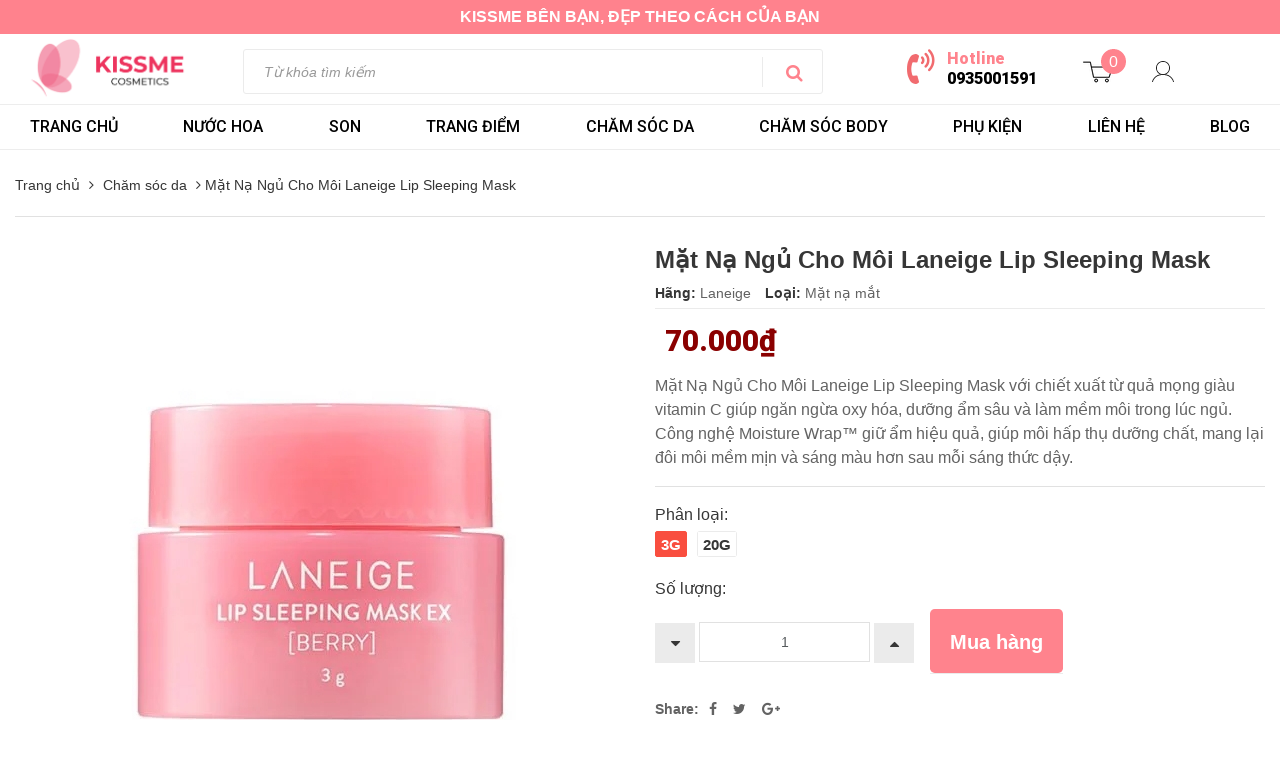

--- FILE ---
content_type: text/html; charset=utf-8
request_url: https://myphamkissme.com/mat-na-ngu-cho-moi-laneige-lip-sleeping
body_size: 24116
content:
<!DOCTYPE html>
<html lang="vi">
	<head>
		<meta charset="UTF-8" />
		<meta name="viewport" content="width=device-width, initial-scale=1, maximum-scale=1">			
		<title>
			Mặt Nạ Ngủ Cho Môi Laneige Lip Sleeping Mask
			
			
			 Kissme Cosmetics			
		</title>		
		<!-- ================= Page description ================== -->
		<meta name="description" content="Mặt Nạ Ngủ Cho Môi Laneige Lip Sleeping Mask với chiết xuất từ quả mọng giàu vitamin C giúp ngăn ngừa oxy hóa, dưỡng ẩm sâu và làm mềm môi trong lúc ngủ. Công nghệ Moisture Wrap™ giữ ẩm hiệu quả, giúp môi hấp thụ dưỡng chất, mang lại đôi môi mềm mịn và sáng màu hơn sau mỗi sáng thức dậy.">
		<!-- ================= Meta ================== -->
		<meta name="keywords" content="Mặt Nạ Ngủ Cho Môi Laneige Lip Sleeping Mask, Chăm sóc da, Son dưỡng, #sonduongkissme, #DưỡngMôiLaneige, #Mặtnạ, #MặtNạNgủChoMôi, #LaneigeLipSleepingMask, Kissme Cosmetics, myphamkissme.com"/>		
		<link rel="canonical" href="https://myphamkissme.com/mat-na-ngu-cho-moi-laneige-lip-sleeping"/>
		<meta name='revisit-after' content='1 days' />
		<meta name="robots" content="noodp,index,follow" />
		<!-- ================= Favicon ================== -->
		<meta name="google-site-verification" content="KLmLXbloqnGk1qNbUQZuwxlH0OdBHdVcOxRexNfCDN8" />
		<link rel="icon" href="//bizweb.dktcdn.net/100/348/157/themes/710208/assets/favicon.png?1747897122288" type="image/x-icon" />

		<!-- Bootstrap CSS -->
<link href="//bizweb.dktcdn.net/100/348/157/themes/710208/assets/bootstrap.min.css?1747897122288" rel="stylesheet" type="text/css" media="all" />
<link href="//bizweb.dktcdn.net/100/348/157/themes/710208/assets/style.css?1747897122288" rel="stylesheet" type="text/css" media="all" />
<link href="//bizweb.dktcdn.net/100/348/157/themes/710208/assets/update.scss.css?1747897122288" rel="stylesheet" type="text/css" media="all" />
		<!-- Jquery Js -->
		<script src="//bizweb.dktcdn.net/100/348/157/themes/710208/assets/jquery.min.js?1747897122288" type="text/javascript"></script>
<script src="//bizweb.dktcdn.net/100/348/157/themes/710208/assets/jquery.twbspagination.min.js?1747897122288" type="text/javascript"></script>

		<script>
	var Bizweb = Bizweb || {};
	Bizweb.store = 'cuahangkissme.mysapo.net';
	Bizweb.id = 348157;
	Bizweb.theme = {"id":710208,"name":"Perfume Rise","role":"main"};
	Bizweb.template = 'product';
	if(!Bizweb.fbEventId)  Bizweb.fbEventId = 'xxxxxxxx-xxxx-4xxx-yxxx-xxxxxxxxxxxx'.replace(/[xy]/g, function (c) {
	var r = Math.random() * 16 | 0, v = c == 'x' ? r : (r & 0x3 | 0x8);
				return v.toString(16);
			});		
</script>
<script>
	(function () {
		function asyncLoad() {
			var urls = ["//productreviews.sapoapps.vn/assets/js/productreviews.min.js?store=cuahangkissme.mysapo.net","https://google-shopping.sapoapps.vn/conversion-tracker/global-tag/2667.js?store=cuahangkissme.mysapo.net","https://google-shopping.sapoapps.vn/conversion-tracker/event-tag/2667.js?store=cuahangkissme.mysapo.net"];
			for (var i = 0; i < urls.length; i++) {
				var s = document.createElement('script');
				s.type = 'text/javascript';
				s.async = true;
				s.src = urls[i];
				var x = document.getElementsByTagName('script')[0];
				x.parentNode.insertBefore(s, x);
			}
		};
		window.attachEvent ? window.attachEvent('onload', asyncLoad) : window.addEventListener('load', asyncLoad, false);
	})();
</script>


<script>
	window.BizwebAnalytics = window.BizwebAnalytics || {};
	window.BizwebAnalytics.meta = window.BizwebAnalytics.meta || {};
	window.BizwebAnalytics.meta.currency = 'VND';
	window.BizwebAnalytics.tracking_url = '/s';

	var meta = {};
	
	meta.product = {"id": 16207270, "vendor": "Laneige", "name": "Mặt Nạ Ngủ Cho Môi Laneige Lip Sleeping Mask",
	"type": "Mặt nạ mắt", "price": 70000 };
	
	
	for (var attr in meta) {
	window.BizwebAnalytics.meta[attr] = meta[attr];
	}
</script>

	
		<script src="/dist/js/stats.min.js?v=96f2ff2"></script>
	



<!-- Google tag (gtag.js) --> <script async src="https://www.googletagmanager.com/gtag/js?id=G-J0Y1SZGN3B"></script> <script> window.dataLayer = window.dataLayer || []; function gtag(){dataLayer.push(arguments);} gtag('js', new Date()); gtag('config', 'G-J0Y1SZGN3B'); </script>
<script>

	window.enabled_enhanced_ecommerce = false;

</script>

<script>

	try {
		gtag('event', 'view_item', {
			items: [
				{
					id: 16207270,
					name: "Mặt Nạ Ngủ Cho Môi Laneige Lip Sleeping Mask",
					brand: "Laneige",
					category: "Mặt nạ mắt",
					variant: "3g",
					price: '70000'
				}
			]
		});
	} catch(e) { console.error('ga script error', e);}

</script>






<script>
	var eventsListenerScript = document.createElement('script');
	eventsListenerScript.async = true;
	
	eventsListenerScript.src = "/dist/js/store_events_listener.min.js?v=1b795e9";
	
	document.getElementsByTagName('head')[0].appendChild(eventsListenerScript);
</script>







		<!-- Product meta ================================================== -->
		

	<meta property="og:type" content="product">
	<meta property="og:title" content="Mặt Nạ Ngủ Cho Môi Laneige Lip Sleeping Mask">
	
		<meta property="og:image" content="http://bizweb.dktcdn.net/thumb/grande/100/348/157/products/la1-k.jpg?v=1730444128913">
		<meta property="og:image:secure_url" content="https://bizweb.dktcdn.net/thumb/grande/100/348/157/products/la1-k.jpg?v=1730444128913">
	
		<meta property="og:image" content="http://bizweb.dktcdn.net/thumb/grande/100/348/157/products/w-2f061228-f185-48b9-a4ff-a8835718fb7f.jpg?v=1730444128913">
		<meta property="og:image:secure_url" content="https://bizweb.dktcdn.net/thumb/grande/100/348/157/products/w-2f061228-f185-48b9-a4ff-a8835718fb7f.jpg?v=1730444128913">
	
		<meta property="og:image" content="http://bizweb.dktcdn.net/thumb/grande/100/348/157/products/2-7981e9f4-14f4-4c70-a024-cb7953c715ea.jpg?v=1730444128913">
		<meta property="og:image:secure_url" content="https://bizweb.dktcdn.net/thumb/grande/100/348/157/products/2-7981e9f4-14f4-4c70-a024-cb7953c715ea.jpg?v=1730444128913">
	
	<meta property="og:price:amount" content="70.000">
	<meta property="og:price:currency" content="VND">

<meta property="og:description" content="Mặt Nạ Ngủ Cho Môi Laneige Lip Sleeping Mask với chiết xuất từ quả mọng giàu vitamin C giúp ngăn ngừa oxy hóa, dưỡng ẩm sâu và làm mềm môi trong lúc ngủ. Công nghệ Moisture Wrap™ giữ ẩm hiệu quả, giúp môi hấp thụ dưỡng chất, mang lại đôi môi mềm mịn và sáng màu hơn sau mỗi sáng thức dậy.">
<meta property="og:url" content="https://myphamkissme.com/mat-na-ngu-cho-moi-laneige-lip-sleeping">
<meta property="og:site_name" content="Kissme Cosmetics">

		

		<!-- Global site tag (gtag.js) - Google Analytics -->
		<script async src="https://www.googletagmanager.com/gtag/js?id=G-Q33CVSGLV8"></script>
		<script>
			window.dataLayer = window.dataLayer || [];
			function gtag(){dataLayer.push(arguments);}
			gtag('js', new Date());

			gtag('config', 'G-Q33CVSGLV8');
		</script>

		
		<link href="https://fonts.googleapis.com/css?family=Open+Sans:300,300i,400,400i,600,600i,700,700i,800,800i" rel="stylesheet">
		<link rel="stylesheet" href="//maxcdn.bootstrapcdn.com/font-awesome/4.6.3/css/font-awesome.min.css" />
		<script>var ProductReviewsAppUtil=ProductReviewsAppUtil || {};</script>
		<!-- Google tag (gtag.js) --> <script async src="https://www.googletagmanager.com/gtag/js?id=G-J0Y1SZGN3B"></script> <script> window.dataLayer = window.dataLayer || []; function gtag(){dataLayer.push(arguments);} gtag('js', new Date()); gtag('config', 'G-J0Y1SZGN3B'); </script>
	</head>
	<body>
		<div id="fb-root"></div>
		<script>
			(function(d, s, id) {
				var js, fjs = d.getElementsByTagName(s)[0];
				if (d.getElementById(id)) return;
				js = d.createElement(s); js.id = id;
				js.src = "//connect.facebook.net/en_US/sdk.js#xfbml=1&version=v2.8";
				fjs.parentNode.insertBefore(js, fjs);
			}(document, 'script', 'facebook-jssdk'));
		</script>

		<header id="header">
	<div class="topbar">
		KISSME BÊN BẠN, ĐẸP THEO CÁCH CỦA BẠN
	</div>
	<div class="wrap-header" style="background-image: url(//bizweb.dktcdn.net/100/348/157/themes/710208/assets/bg-head-footer.png?1747897122288);">
		<div class="container">
			<div class="row">
				<div class="col-xs-12 col-lg-2 col-xl-2 col-logo">
					
					<div class="logo">
						<a href="/">
							<img src="//bizweb.dktcdn.net/100/348/157/themes/710208/assets/logo.png?1747897122288" alt="Kissme Cosmetics" title="Kissme Cosmetics">
						</a>
					</div>
						
					<div class="hidden-lg-up menu-mobile">
						<a href="#"><i class="fa fa-align-left"></i></a>
					</div>
					<div class="hidden-lg-up cart-mobile">
						<a href="/cart"><i class="fa fa-shopping-cart"></i><span class="cartCount">0</span></a>
					</div>
					<nav class="nav-main  navbar-toggleable-md clearfix hidden-lg-up" style="display: none;" id="exCollapsingNavbar2">
						<ul class="nav navbar-nav navbar-nav-style">
														
							
							<li class="nav-item  ">
								<a href="/" class="nav-link">Trang chủ</a>
								<button type="button" class="fa fa-angle-right" data-toggle="dropdown" aria-haspopup="true" aria-expanded="false"></button>

								<ul class="dropdown-menu">
									
									
									<li class="nav-item">
										<a class="nav-link" href="/son-highend">High-end</a>
									</li>
									
									

								</ul>

							</li>
							
														
							
							<li class="nav-item  ">
								<a href="/nuoc-hoa" class="nav-link">NƯỚC HOA</a>
								<button type="button" class="fa fa-angle-right" data-toggle="dropdown" aria-haspopup="true" aria-expanded="false"></button>

								<ul class="dropdown-menu">
									

								</ul>

							</li>
							
														
							
							<li class="nav-item  ">
								<a href="/son" class="nav-link">SON</a>
								<button type="button" class="fa fa-angle-right" data-toggle="dropdown" aria-haspopup="true" aria-expanded="false"></button>

								<ul class="dropdown-menu">
									
									
									<li class="dropdown-submenu nav-item">
										<a class="nav-link" href="/son-highend">Son highend</a>
										<button type="button" class="fa fa-angle-right" data-toggle="dropdown" aria-haspopup="true" aria-expanded="false"></button>
										<ul class="dropdown-menu">
											
										</ul>                      
									</li>
									
									
									
									<li class="nav-item">
										<a class="nav-link" href="/son-hot-trend">Son Hot trend</a>
									</li>
									
									

								</ul>

							</li>
							
														
							
							<li class="nav-item  ">
								<a href="/trang-diem-1" class="nav-link">TRANG ĐIỂM</a>
								<button type="button" class="fa fa-angle-right" data-toggle="dropdown" aria-haspopup="true" aria-expanded="false"></button>

								<ul class="dropdown-menu">
									
									
									<li class="nav-item">
										<a class="nav-link" href="/kem-nen">Kem nền</a>
									</li>
									
									
									
									<li class="nav-item">
										<a class="nav-link" href="/phan-mat">Phấn mắt</a>
									</li>
									
									
									
									<li class="nav-item">
										<a class="nav-link" href="/phan-ma">Phấn má</a>
									</li>
									
									
									
									<li class="nav-item">
										<a class="nav-link" href="/phan-phu">Phấn phủ</a>
									</li>
									
									
									
									<li class="nav-item">
										<a class="nav-link" href="/but-ke-mat">Bút kẻ mắt</a>
									</li>
									
									
									
									<li class="nav-item">
										<a class="nav-link" href="/kem-che-khuyet-diem">Kem che khuyết điểm</a>
									</li>
									
									
									
									<li class="nav-item">
										<a class="nav-link" href="/mascara">Mascara</a>
									</li>
									
									
									
									<li class="nav-item">
										<a class="nav-link" href="/chi-ke-may">Chì kẻ mày</a>
									</li>
									
									
									
									<li class="nav-item">
										<a class="nav-link" href="/kem-lot">Kem lót</a>
									</li>
									
									
									
									<li class="nav-item">
										<a class="nav-link" href="/contour-highlight">Contour + Highlight</a>
									</li>
									
									
									
									<li class="nav-item">
										<a class="nav-link" href="/khuon-ke-chan-may">Khuôn Kẻ Chân Mày</a>
									</li>
									
									

								</ul>

							</li>
							
														
							
							<li class="nav-item  ">
								<a href="/cham-soc-da" class="nav-link">CHĂM SÓC DA</a>
								<button type="button" class="fa fa-angle-right" data-toggle="dropdown" aria-haspopup="true" aria-expanded="false"></button>

								<ul class="dropdown-menu">
									
									
									<li class="dropdown-submenu nav-item">
										<a class="nav-link" href="/kem-chong-nang">Kem chống nắng</a>
										<button type="button" class="fa fa-angle-right" data-toggle="dropdown" aria-haspopup="true" aria-expanded="false"></button>
										<ul class="dropdown-menu">
											
										</ul>                      
									</li>
									
									
									
									<li class="nav-item">
										<a class="nav-link" href="/kem-duong-am">Kem dưỡng</a>
									</li>
									
									
									
									<li class="nav-item">
										<a class="nav-link" href="/xit-khoang">Xịt khoáng</a>
									</li>
									
									
									
									<li class="nav-item">
										<a class="nav-link" href="/serum">Serum + Ampoule</a>
									</li>
									
									
									
									<li class="nav-item">
										<a class="nav-link" href="/toner">Toner + Lotion</a>
									</li>
									
									
									
									<li class="nav-item">
										<a class="nav-link" href="/tay-te-bao-chet">Tẩy tế bào chết</a>
									</li>
									
									
									
									<li class="nav-item">
										<a class="nav-link" href="/sua-rua-mat">Sữa rửa mặt</a>
									</li>
									
									
									
									<li class="nav-item">
										<a class="nav-link" href="/tay-trang">Tẩy trang</a>
									</li>
									
									
									
									<li class="nav-item">
										<a class="nav-link" href="/kem">Son dưỡng</a>
									</li>
									
									
									
									<li class="nav-item">
										<a class="nav-link" href="/mat-na">Mặt nạ</a>
									</li>
									
									
									
									<li class="nav-item">
										<a class="nav-link" href="/tri-mun">Trị Mụn</a>
									</li>
									
									
									
									<li class="nav-item">
										<a class="nav-link" href="/duong-mat">Dưỡng mắt</a>
									</li>
									
									

								</ul>

							</li>
							
														
							
							<li class="nav-item  ">
								<a href="/bodycare" class="nav-link">CHĂM SÓC BODY</a>
								<button type="button" class="fa fa-angle-right" data-toggle="dropdown" aria-haspopup="true" aria-expanded="false"></button>

								<ul class="dropdown-menu">
									
									
									<li class="nav-item">
										<a class="nav-link" href="/body-cream-body-lotion">Body cream + Body lotion</a>
									</li>
									
									
									
									<li class="nav-item">
										<a class="nav-link" href="/kem-tay-long">Kem tẩy lông</a>
									</li>
									
									
									
									<li class="nav-item">
										<a class="nav-link" href="/kem-danh-rang">Kem đánh răng</a>
									</li>
									
									
									
									<li class="nav-item">
										<a class="nav-link" href="/lan-khu-mui">Lăn khử mùi</a>
									</li>
									
									
									
									<li class="nav-item">
										<a class="nav-link" href="/kem-duong-da-tay">Kem dưỡng da tay</a>
									</li>
									
									
									
									<li class="nav-item">
										<a class="nav-link" href="/xa-phong">Xà phòng</a>
									</li>
									
									
									
									<li class="nav-item">
										<a class="nav-link" href="/tay-te-bao-chet-1">Tẩy tế bào chết</a>
									</li>
									
									
									
									<li class="nav-item">
										<a class="nav-link" href="/sua-tam">Sữa tắm</a>
									</li>
									
									
									
									<li class="nav-item">
										<a class="nav-link" href="/haircare">Chăm sóc tóc</a>
									</li>
									
									
									
									<li class="nav-item">
										<a class="nav-link" href="/duong-mat">Dưỡng mắt</a>
									</li>
									
									
									
									<li class="nav-item">
										<a class="nav-link" href="/dung-dich-ve-sinh">Dung dịch vệ sinh</a>
									</li>
									
									
									
									<li class="nav-item">
										<a class="nav-link" href="/thuc-pham-chuc-nang">Thực phẩm chức năng</a>
									</li>
									
									
									
									<li class="nav-item">
										<a class="nav-link" href="/tpcn">TPCN + TRÀ</a>
									</li>
									
									
									
									<li class="nav-item">
										<a class="nav-link" href="/xit-thom">Xịt thơm</a>
									</li>
									
									

								</ul>

							</li>
							
														
							
							<li class="nav-item  ">
								<a href="/phu-kien" class="nav-link">PHỤ KIỆN</a>
								<button type="button" class="fa fa-angle-right" data-toggle="dropdown" aria-haspopup="true" aria-expanded="false"></button>

								<ul class="dropdown-menu">
									
									
									<li class="nav-item">
										<a class="nav-link" href="/co-trang-diem">Cọ trang điểm</a>
									</li>
									
									
									
									<li class="nav-item">
										<a class="nav-link" href="/bam-mi">Bấm mi</a>
									</li>
									
									
									
									<li class="nav-item">
										<a class="nav-link" href="/giay-tham-dau">Giấy thấm dầu</a>
									</li>
									
									
									
									<li class="nav-item">
										<a class="nav-link" href="/mut-trang-diem">Mút trang điểm</a>
									</li>
									
									
									
									<li class="nav-item">
										<a class="nav-link" href="/mieng-dan-mun">Miếng dán mụn</a>
									</li>
									
									
									
									<li class="nav-item">
										<a class="nav-link" href="/bong-tay-trang">Bông tẩy trang</a>
									</li>
									
									
									
									<li class="nav-item">
										<a class="nav-link" href="/dao-cao-long-may">Dao cạo lông mày</a>
									</li>
									
									

								</ul>

							</li>
							
														
							
							<li class="nav-item "><a class="nav-link" href="/lien-he">LIÊN HỆ</a></li>
							
														
							
							<li class="nav-item "><a class="nav-link" href="/tin-tuc">BLOG</a></li>
							
							
							<li class="max991 nav-item">
								
								<a href="/account/login" >Đăng nhập</a>

								<a href="/account/register">Đăng ký</a>
								
							</li>
						</ul>
					</nav>
				</div>
				<div class="col-xs-12 col-lg-6 col-xl-6 col-search">
					<form action="/search" method="get" role="search" class="form-inline search-box-lg" style="height: 45px;">
						<div class="input-group col-lg-12">
							<input type="text" class="form-control search-field" value="" name="query" id="search" placeholder="Từ khóa tìm kiếm" style="height: 45px;">
							<span class="input-group-btn btn-group-lg">
								<button class="btn btn-secondary btn-search-lg" type="submit" style="height: 45px;"><i class="fa fa-search" aria-hidden="true"></i></button>
							</span>
						</div>
					</form>
				</div>
				<div class="col-lg-3 col-xl-3 hidden-md-down box-user-cart">
					<div class="row">
						<!-- Tài khoản -->

						<div class="col-xl-8 col-lg-8">

							<div class="header-hotline hidden-md-down">
								<i class="fa fa-volume-control-phone" aria-hidden="true"></i>
								<div class="hotline">
									<p>Hotline</p>
									<a href="tel: 0935001591"> 0935001591</a>
								</div>
							</div>

						</div>

						<!-- Giỏ hàng -->
						<div class="mini-cart col-xl-2 col-lg-2">
							<a href="/cart" class="icon-cart"><img src="//bizweb.dktcdn.net/thumb/icon/100/348/157/themes/710208/assets/cart1.png?1747897122288" alt="icon-cart"><span class="cartCount">0</span></a>

							<div>
								<div style="" class="top-cart-content arrow_box">
									<!-- <div class="block-subtitle">Sản phẩm đã cho vào giỏ hàng</div> -->
									<ul id="cart-sidebar" class="mini-products-list">

									</ul>
								</div>
							</div>
						</div>



						<div class="btn-group col-xl-2 col-lg-2 dropdown">
							<div class="btn btn-link btn-link-style"  aria-haspopup="true" aria-expanded="false" data-toggle="dropdown"><svg width="22" height="21" viewBox="0 0 22 21" fill="none" xmlns="http://www.w3.org/2000/svg">
								<path fill-rule="evenodd" clip-rule="evenodd" d="M11 13.125C14.3827 13.125 17.125 10.3827 17.125 7C17.125 3.61726 14.3827 0.875 11 0.875C7.61723 0.875 4.87497 3.61726 4.87497 7C4.87497 10.3827 7.61723 13.125 11 13.125ZM11 14C14.866 14 18 10.866 18 7C18 3.13401 14.866 0 11 0C7.13398 0 3.99997 3.13401 3.99997 7C3.99997 10.866 7.13398 14 11 14Z" fill="#212121"></path>
								<path fill-rule="evenodd" clip-rule="evenodd" d="M0.859157 20.9996C0.859202 20.9994 0.859254 20.9991 0.429561 20.8972C-0.000131505 20.7952 -6.79857e-05 20.7949 1.77457e-06 20.7946L0.000172552 20.7938L0.000627901 20.7917L0.00200095 20.7855L0.00665644 20.7651C0.0106313 20.748 0.0163807 20.724 0.0240861 20.6937C0.0394944 20.6329 0.0627409 20.5464 0.0952824 20.4378C0.160337 20.2207 0.262719 19.9148 0.414187 19.5496C0.716819 18.82 1.21751 17.8489 2.01193 16.8775C3.61168 14.9212 6.37431 13 11 13C15.6257 13 18.3883 14.9212 19.9881 16.8775C20.7825 17.8489 21.2832 18.82 21.5858 19.5496C21.7373 19.9148 21.8397 20.2207 21.9047 20.4378C21.9373 20.5464 21.9605 20.6329 21.9759 20.6937C21.9836 20.724 21.9894 20.748 21.9933 20.7651L21.998 20.7855L21.9994 20.7917L21.9998 20.7938L22 20.7946C22.0001 20.7949 22.0001 20.7952 21.5704 20.8972C21.1407 20.9991 21.1408 20.9994 21.1408 20.9996L21.1405 20.9981L21.1379 20.9866C21.1353 20.9756 21.1311 20.9578 21.125 20.9337C21.1128 20.8856 21.0932 20.8124 21.0648 20.7178C21.008 20.5284 20.9164 20.2537 20.7788 19.922C20.5034 19.258 20.0461 18.3709 19.321 17.4843C17.8818 15.7242 15.3592 13.9291 11 13.9291C6.64081 13.9291 4.11823 15.7242 2.67897 17.4843C1.9539 18.3709 1.49664 19.258 1.2212 19.922C1.08363 20.2537 0.99195 20.5284 0.935197 20.7178C0.906834 20.8124 0.887241 20.8856 0.875037 20.9337C0.868935 20.9578 0.864685 20.9756 0.862111 20.9866L0.859488 20.9981L0.859157 20.9996ZM21.1409 20.9999C21.1409 21 21.1409 21 21.1409 20.9999L21.1409 20.9999Z" fill="#212121"></path>
								</svg> </div>
							<div class="dropdown-menu drop-menu-user">
								
								<span class="dropdown-item">
									<a href="/account/login">Đăng nhập</a>
								</span>
								<span class="dropdown-item" >
									<a href="/account/register">Đăng ký</a>
								</span>
								
							</div>
						</div>

					</div>
				</div>
			</div>
		</div>



		<div class="sitenav_abc">

			<div class="container">
				<!-- MENU -->
				<div class="main-menu hidden-md-down">
					<div class="wrap-nav-toggler hidden-lg-up">
						<button class="navbar-toggler pull-xs-left" type="button" data-toggle="collapse" data-target="#exCollapsingNavbar2">&#9776;</button>
						<!-- Top Cart -->

						<!-- Top Cart -->
						<form action="/search" method="get" role="search" class="form-inline search-box pull-xs-right">
							<button class="btn btn-search btn-s1" type="button"><i class="fa fa-search" aria-hidden="true"></i></button>
							<button class="btn btn-search btn-s2" type="submit"><i class="fa fa-search" aria-hidden="true"></i></button>
							<input class="form-control search-field" type="text" value="" name="query"  placeholder="Tìm kiếm">
						</form>
					</div>
					<!-- End Nav Toggler -->

					<nav class="nav-main collapse navbar-toggleable-md hidden-md-down" id="exCollapsingNavbar2x">
						<ul class="nav navbar-nav navbar-nav-style">
							
							
							
							
							
							
							<li class="nav-item  ">
								<a href="/" class="nav-link">Trang chủ</a>
								<button type="button" class="fa fa-angle-right" data-toggle="dropdown" aria-haspopup="true" aria-expanded="false"></button>
									
								<ul class="dropdown-menu">
									
									
									<li class="nav-item">
										<a class="nav-link" href="/son-highend">High-end</a>
									</li>
									
									

								</ul>
								
							</li>
							
							
							
							
							
							
							
							<li class="nav-item  ">
								<a href="/nuoc-hoa" class="nav-link">NƯỚC HOA</a>
								<button type="button" class="fa fa-angle-right" data-toggle="dropdown" aria-haspopup="true" aria-expanded="false"></button>
									
								<ul class="dropdown-menu">
									

								</ul>
								
							</li>
							
							
							
							
							
							
							
							<li class="nav-item  ">
								<a href="/son" class="nav-link">SON</a>
								<button type="button" class="fa fa-angle-right" data-toggle="dropdown" aria-haspopup="true" aria-expanded="false"></button>
									
								<ul class="dropdown-menu">
									
									
									<li class="dropdown-submenu nav-item">
										<a class="nav-link" href="/son-highend">Son highend</a>
										<button type="button" class="fa fa-angle-right" data-toggle="dropdown" aria-haspopup="true" aria-expanded="false"></button>
										<ul class="dropdown-menu">
											
										</ul>                      
									</li>
									
									
									
									<li class="nav-item">
										<a class="nav-link" href="/son-hot-trend">Son Hot trend</a>
									</li>
									
									

								</ul>
								
							</li>
							
							
							
							
							
							
							
							<li class="nav-item  ">
								<a href="/trang-diem-1" class="nav-link">TRANG ĐIỂM</a>
								<button type="button" class="fa fa-angle-right" data-toggle="dropdown" aria-haspopup="true" aria-expanded="false"></button>
									
								<ul class="dropdown-menu">
									
									
									<li class="nav-item">
										<a class="nav-link" href="/kem-nen">Kem nền</a>
									</li>
									
									
									
									<li class="nav-item">
										<a class="nav-link" href="/phan-mat">Phấn mắt</a>
									</li>
									
									
									
									<li class="nav-item">
										<a class="nav-link" href="/phan-ma">Phấn má</a>
									</li>
									
									
									
									<li class="nav-item">
										<a class="nav-link" href="/phan-phu">Phấn phủ</a>
									</li>
									
									
									
									<li class="nav-item">
										<a class="nav-link" href="/but-ke-mat">Bút kẻ mắt</a>
									</li>
									
									
									
									<li class="nav-item">
										<a class="nav-link" href="/kem-che-khuyet-diem">Kem che khuyết điểm</a>
									</li>
									
									
									
									<li class="nav-item">
										<a class="nav-link" href="/mascara">Mascara</a>
									</li>
									
									
									
									<li class="nav-item">
										<a class="nav-link" href="/chi-ke-may">Chì kẻ mày</a>
									</li>
									
									
									
									<li class="nav-item">
										<a class="nav-link" href="/kem-lot">Kem lót</a>
									</li>
									
									
									
									<li class="nav-item">
										<a class="nav-link" href="/contour-highlight">Contour + Highlight</a>
									</li>
									
									
									
									<li class="nav-item">
										<a class="nav-link" href="/khuon-ke-chan-may">Khuôn Kẻ Chân Mày</a>
									</li>
									
									

								</ul>
								
							</li>
							
							
							
							
							
							
							
							<li class="nav-item  ">
								<a href="/cham-soc-da" class="nav-link">CHĂM SÓC DA</a>
								<button type="button" class="fa fa-angle-right" data-toggle="dropdown" aria-haspopup="true" aria-expanded="false"></button>
									
								<ul class="dropdown-menu">
									
									
									<li class="dropdown-submenu nav-item">
										<a class="nav-link" href="/kem-chong-nang">Kem chống nắng</a>
										<button type="button" class="fa fa-angle-right" data-toggle="dropdown" aria-haspopup="true" aria-expanded="false"></button>
										<ul class="dropdown-menu">
											
										</ul>                      
									</li>
									
									
									
									<li class="nav-item">
										<a class="nav-link" href="/kem-duong-am">Kem dưỡng</a>
									</li>
									
									
									
									<li class="nav-item">
										<a class="nav-link" href="/xit-khoang">Xịt khoáng</a>
									</li>
									
									
									
									<li class="nav-item">
										<a class="nav-link" href="/serum">Serum + Ampoule</a>
									</li>
									
									
									
									<li class="nav-item">
										<a class="nav-link" href="/toner">Toner + Lotion</a>
									</li>
									
									
									
									<li class="nav-item">
										<a class="nav-link" href="/tay-te-bao-chet">Tẩy tế bào chết</a>
									</li>
									
									
									
									<li class="nav-item">
										<a class="nav-link" href="/sua-rua-mat">Sữa rửa mặt</a>
									</li>
									
									
									
									<li class="nav-item">
										<a class="nav-link" href="/tay-trang">Tẩy trang</a>
									</li>
									
									
									
									<li class="nav-item">
										<a class="nav-link" href="/kem">Son dưỡng</a>
									</li>
									
									
									
									<li class="nav-item">
										<a class="nav-link" href="/mat-na">Mặt nạ</a>
									</li>
									
									
									
									<li class="nav-item">
										<a class="nav-link" href="/tri-mun">Trị Mụn</a>
									</li>
									
									
									
									<li class="nav-item">
										<a class="nav-link" href="/duong-mat">Dưỡng mắt</a>
									</li>
									
									

								</ul>
								
							</li>
							
							
							
							
							
							
							
							<li class="nav-item  ">
								<a href="/bodycare" class="nav-link">CHĂM SÓC BODY</a>
								<button type="button" class="fa fa-angle-right" data-toggle="dropdown" aria-haspopup="true" aria-expanded="false"></button>
									
								<ul class="dropdown-menu">
									
									
									<li class="nav-item">
										<a class="nav-link" href="/body-cream-body-lotion">Body cream + Body lotion</a>
									</li>
									
									
									
									<li class="nav-item">
										<a class="nav-link" href="/kem-tay-long">Kem tẩy lông</a>
									</li>
									
									
									
									<li class="nav-item">
										<a class="nav-link" href="/kem-danh-rang">Kem đánh răng</a>
									</li>
									
									
									
									<li class="nav-item">
										<a class="nav-link" href="/lan-khu-mui">Lăn khử mùi</a>
									</li>
									
									
									
									<li class="nav-item">
										<a class="nav-link" href="/kem-duong-da-tay">Kem dưỡng da tay</a>
									</li>
									
									
									
									<li class="nav-item">
										<a class="nav-link" href="/xa-phong">Xà phòng</a>
									</li>
									
									
									
									<li class="nav-item">
										<a class="nav-link" href="/tay-te-bao-chet-1">Tẩy tế bào chết</a>
									</li>
									
									
									
									<li class="nav-item">
										<a class="nav-link" href="/sua-tam">Sữa tắm</a>
									</li>
									
									
									
									<li class="nav-item">
										<a class="nav-link" href="/haircare">Chăm sóc tóc</a>
									</li>
									
									
									
									<li class="nav-item">
										<a class="nav-link" href="/duong-mat">Dưỡng mắt</a>
									</li>
									
									
									
									<li class="nav-item">
										<a class="nav-link" href="/dung-dich-ve-sinh">Dung dịch vệ sinh</a>
									</li>
									
									
									
									<li class="nav-item">
										<a class="nav-link" href="/thuc-pham-chuc-nang">Thực phẩm chức năng</a>
									</li>
									
									
									
									<li class="nav-item">
										<a class="nav-link" href="/tpcn">TPCN + TRÀ</a>
									</li>
									
									
									
									<li class="nav-item">
										<a class="nav-link" href="/xit-thom">Xịt thơm</a>
									</li>
									
									

								</ul>
								
							</li>
							
							
							
							
							
							
							
							<li class="nav-item  ">
								<a href="/phu-kien" class="nav-link">PHỤ KIỆN</a>
								<button type="button" class="fa fa-angle-right" data-toggle="dropdown" aria-haspopup="true" aria-expanded="false"></button>
									
								<ul class="dropdown-menu">
									
									
									<li class="nav-item">
										<a class="nav-link" href="/co-trang-diem">Cọ trang điểm</a>
									</li>
									
									
									
									<li class="nav-item">
										<a class="nav-link" href="/bam-mi">Bấm mi</a>
									</li>
									
									
									
									<li class="nav-item">
										<a class="nav-link" href="/giay-tham-dau">Giấy thấm dầu</a>
									</li>
									
									
									
									<li class="nav-item">
										<a class="nav-link" href="/mut-trang-diem">Mút trang điểm</a>
									</li>
									
									
									
									<li class="nav-item">
										<a class="nav-link" href="/mieng-dan-mun">Miếng dán mụn</a>
									</li>
									
									
									
									<li class="nav-item">
										<a class="nav-link" href="/bong-tay-trang">Bông tẩy trang</a>
									</li>
									
									
									
									<li class="nav-item">
										<a class="nav-link" href="/dao-cao-long-may">Dao cạo lông mày</a>
									</li>
									
									

								</ul>
								
							</li>
							
							
							
							
							
							
							
							<li class="nav-item "><a class="nav-link" href="/lien-he">LIÊN HỆ</a></li>
							
							
							
							
							
							
							
							<li class="nav-item "><a class="nav-link" href="/tin-tuc">BLOG</a></li>
							
							
							<li class="max991 nav-item">
								
								<a class="nav-link" href="/account/login">Đăng nhập</a>
								<span>|</span>
								<a class="nav-link" href="/account/register">Đăng ký}}</a>
								
							</li>
						</ul>
					</nav>

					<form action="/search" method="get" role="search" class="form-inline search-box-lg" style="height: 45px;">
						<div class="input-group col-lg-12">
							<input type="text" class="form-control search-field" value="" name="query" id="search" placeholder="Từ khóa tìm kiếm" style="height: 45px;">
							<span class="input-group-btn btn-group-lg">
								<button class="btn btn-secondary btn-search-lg" type="submit" style="height: 45px;"><i class="fa fa-search" aria-hidden="true"></i></button>
							</span>
						</div>
					</form>
				</div>

			</div>
		</div>

	</div>


</header><!-- /header -->


		<section class="bread-crumb">
	<div class="container">
		<div class="row">
			<div class="col-xs-12">
				<ul class="breadcrumbs" itemscope itemtype="http://data-vocabulary.org/Breadcrumb">					
					<li class="home">
						<a itemprop="url"  href="/" ><span itemprop="title">Trang chủ</span></a>						
						<span><i class="fa fa-angle-right"></i></span>
					</li>
					
					
					<li>
						<a itemprop="url" href="/cham-soc-da"><span itemprop="title">Chăm sóc da</span></a>						
						<span><i class="fa fa-angle-right"></i></span>
					</li>
					
					<li><strong><span itemprop="title">Mặt Nạ Ngủ Cho Môi Laneige Lip Sleeping Mask</span></strong><li>
					
					
					
				</ul>
			</div>
		</div>
	</div>
</section>


<section class="product" itemscope itemtype="http://schema.org/Product">
	<meta itemprop="name" content="Mặt Nạ Ngủ Cho Môi Laneige Lip Sleeping Mask">
	<meta itemprop="url" content="//myphamkissme.com/mat-na-ngu-cho-moi-laneige-lip-sleeping">
	<meta itemprop="image" content="http://bizweb.dktcdn.net/thumb/grande/100/348/157/products/la1-k.jpg?v=1730444128913">
	
	<meta itemprop="model" content="">
	
	<div itemprop="offers" itemscope itemtype="http://schema.org/Offer">
		<meta itemprop="price" content="70.000₫">
		
		<meta itemprop="priceSpecification" content="250.000₫">
		
		<meta itemprop="priceCurrency" content="VND">
	</div>

	
	<div itemprop="brand" itemscope itemtype="http://schema.org/Organization">
		<span class="hidden" itemprop="name">Laneige</span>
	</div>
	

	<div class="container">
		<div class="row">
			<div class="col-lg-12">
				<div class="row">
					<div class="col-lg-12 details-product">
						<div class="row">
							<div class="col-xs-12 col-sm-12 col-lg-6 img-detail">
								<div class="large-image">
									<a href="javascrip:;" data-image="//bizweb.dktcdn.net/thumb/grande/100/348/157/products/la1-k.jpg?v=1730444128913" data-zoom-image="//bizweb.dktcdn.net/thumb/grande/100/348/157/products/la1-k.jpg?v=1730444128913">
										<img src="//bizweb.dktcdn.net/thumb/grande/100/348/157/products/la1-k.jpg?v=1730444128913" alt="Mặt Nạ Ngủ Cho Môi Laneige Lip Sleeping Mask">
									</a>									
								</div>
								<div class="owl-carousel owl-theme thumbnail-product">
									
									
									<div class="item">
										<img src="//bizweb.dktcdn.net/thumb/compact/100/348/157/products/la1-k.jpg?v=1730444128913" data-src="//bizweb.dktcdn.net/thumb/grande/100/348/157/products/la1-k.jpg?v=1730444128913" alt="Mặt Nạ Ngủ Cho Môi Laneige Lip Sleeping Mask">
									</div>
									
									<div class="item">
										<img src="//bizweb.dktcdn.net/thumb/compact/100/348/157/products/w-2f061228-f185-48b9-a4ff-a8835718fb7f.jpg?v=1730444128913" data-src="//bizweb.dktcdn.net/thumb/grande/100/348/157/products/w-2f061228-f185-48b9-a4ff-a8835718fb7f.jpg?v=1730444128913" alt="Mặt Nạ Ngủ Cho Môi Laneige Lip Sleeping Mask">
									</div>
									
									<div class="item">
										<img src="//bizweb.dktcdn.net/thumb/compact/100/348/157/products/2-7981e9f4-14f4-4c70-a024-cb7953c715ea.jpg?v=1730444128913" data-src="//bizweb.dktcdn.net/thumb/grande/100/348/157/products/2-7981e9f4-14f4-4c70-a024-cb7953c715ea.jpg?v=1730444128913" alt="Mặt Nạ Ngủ Cho Môi Laneige Lip Sleeping Mask">
									</div>
									
									<div class="item">
										<img src="//bizweb.dktcdn.net/thumb/compact/100/348/157/products/images-2-2331583.jpg?v=1730444128913" data-src="//bizweb.dktcdn.net/thumb/grande/100/348/157/products/images-2-2331583.jpg?v=1730444128913" alt="Mặt Nạ Ngủ Cho Môi Laneige Lip Sleeping Mask">
									</div>
									
									<div class="item">
										<img src="//bizweb.dktcdn.net/thumb/compact/100/348/157/products/original-laneige-lip-sleeping-mask-20g-girlsstylish-1703-23-girlsstylish-2.jpg?v=1730444128913" data-src="//bizweb.dktcdn.net/thumb/grande/100/348/157/products/original-laneige-lip-sleeping-mask-20g-girlsstylish-1703-23-girlsstylish-2.jpg?v=1730444128913" alt="Mặt Nạ Ngủ Cho Môi Laneige Lip Sleeping Mask">
									</div>
									
									<div class="item">
										<img src="//bizweb.dktcdn.net/thumb/compact/100/348/157/products/2c7e48e812cd153c3dae231e8c539ef9.jpg?v=1730444128913" data-src="//bizweb.dktcdn.net/thumb/grande/100/348/157/products/2c7e48e812cd153c3dae231e8c539ef9.jpg?v=1730444128913" alt="Mặt Nạ Ngủ Cho Môi Laneige Lip Sleeping Mask">
									</div>
									
									<div class="item">
										<img src="//bizweb.dktcdn.net/thumb/compact/100/348/157/products/0000561-mat-na-ngu-duong-moi-laneige-lip-sleeping-mask-20g-jpeg.jpg?v=1730444128913" data-src="//bizweb.dktcdn.net/thumb/grande/100/348/157/products/0000561-mat-na-ngu-duong-moi-laneige-lip-sleeping-mask-20g-jpeg.jpg?v=1730444128913" alt="Mặt Nạ Ngủ Cho Môi Laneige Lip Sleeping Mask">
									</div>
									
									<div class="item">
										<img src="//bizweb.dktcdn.net/thumb/compact/100/348/157/products/29684068-799714600214238-4166609767471943366-n.jpg?v=1730444128913" data-src="//bizweb.dktcdn.net/thumb/grande/100/348/157/products/29684068-799714600214238-4166609767471943366-n.jpg?v=1730444128913" alt="Mặt Nạ Ngủ Cho Môi Laneige Lip Sleeping Mask">
									</div>
									
									<div class="item">
										<img src="//bizweb.dktcdn.net/thumb/compact/100/348/157/products/laneige-lip-sleeping-mask-swatch-review.jpg?v=1730444128913" data-src="//bizweb.dktcdn.net/thumb/grande/100/348/157/products/laneige-lip-sleeping-mask-swatch-review.jpg?v=1730444128913" alt="Mặt Nạ Ngủ Cho Môi Laneige Lip Sleeping Mask">
									</div>
									
									<div class="item">
										<img src="//bizweb.dktcdn.net/thumb/compact/100/348/157/products/29594478-1006271356202055-535766422654896805-n-grande.jpg?v=1730444128913" data-src="//bizweb.dktcdn.net/thumb/grande/100/348/157/products/29594478-1006271356202055-535766422654896805-n-grande.jpg?v=1730444128913" alt="Mặt Nạ Ngủ Cho Môi Laneige Lip Sleeping Mask">
									</div>
									
									<div class="item">
										<img src="//bizweb.dktcdn.net/thumb/compact/100/348/157/products/3570667db8b11fa12256e0b7c8bff653.jpg?v=1730444128913" data-src="//bizweb.dktcdn.net/thumb/grande/100/348/157/products/3570667db8b11fa12256e0b7c8bff653.jpg?v=1730444128913" alt="Mặt Nạ Ngủ Cho Môi Laneige Lip Sleeping Mask">
									</div>
									
									<div class="item">
										<img src="//bizweb.dktcdn.net/thumb/compact/100/348/157/products/37748835-879268658925498-7870013058607742976-n.jpg?v=1730444128913" data-src="//bizweb.dktcdn.net/thumb/grande/100/348/157/products/37748835-879268658925498-7870013058607742976-n.jpg?v=1730444128913" alt="Mặt Nạ Ngủ Cho Môi Laneige Lip Sleeping Mask">
									</div>
									
									<div class="item">
										<img src="//bizweb.dktcdn.net/thumb/compact/100/348/157/products/mat-na-ngu-moi-laneige-lip-sleeping-mask-mini-size-3g-3-1536824623.jpg?v=1730444128913" data-src="//bizweb.dktcdn.net/thumb/grande/100/348/157/products/mat-na-ngu-moi-laneige-lip-sleeping-mask-mini-size-3g-3-1536824623.jpg?v=1730444128913" alt="Mặt Nạ Ngủ Cho Môi Laneige Lip Sleeping Mask">
									</div>
									
									
								</div>
							</div>

							<div class="col-xs-12 col-sm-12 col-lg-6 details-pro">
								
								
								
								

								
								
								
								
								<h1 class="product-name">Mặt Nạ Ngủ Cho Môi Laneige Lip Sleeping Mask</h1>
								<div class="product-info">
									Hãng: 
									<span class="vendor">Laneige</span>
									Loại: 
									<span class="style">
										Mặt nạ mắt
									</span>
								</div>
								<div class="price-box">
									
									
									
									<span class="special-price"><span class="price product-price">70.000₫</span> </span> <!-- Giá Khuyến mại -->
									<span class="old-price"><span class="price product-price-old">250.000₫</span> </span> <!-- Giá gốc -->
									
									
									
								</div>

								<div class="product_description rte">
									<p>Mặt Nạ Ngủ Cho Môi Laneige Lip Sleeping Mask với chiết xuất từ quả mọng giàu vitamin C giúp ngăn ngừa oxy hóa, dưỡng ẩm sâu và làm mềm môi trong lúc ngủ. Công nghệ Moisture Wrap™ giữ ẩm hiệu quả, giúp môi hấp thụ dưỡng chất, mang lại đôi môi mềm mịn và sáng màu hơn sau mỗi sáng thức dậy.</p></div>
								<div class="form-product">
									
									<form enctype="multipart/form-data" id="add-to-cart-form" action="/cart/add" method="post" class="form-inline">
										
										
										














<script>$(window).load(function() { $('.selector-wrapper:eq(0)').hide(); });</script>






<div class=" swatch clearfix" data-option-index="0">
	<div class="header">Phân loại: </div>
	
	
	
	
	
	 
	
	<div data-value="3g" class="swatch-element 3g available">

		

		<input id="swatch-0-3g" type="radio" name="option-0" value="3g" checked  />
		
		<label for="swatch-0-3g">
			3g
			<img class="crossed-out hidden" src="//bizweb.dktcdn.net/100/348/157/themes/710208/assets/soldout.png?1747897122288"  alt="Mặt Nạ Ngủ Cho Môi Laneige Lip Sleeping Mask"/>
		</label>
		
	</div>
	
	
	<script>
		jQuery('.swatch[data-option-index="0"] .3g').removeClass('soldout').addClass('available').find(':radio').removeAttr('disabled');
	</script>
	
	
	
	
	
	 
	
	<div data-value="20g" class="swatch-element 20g available">

		

		<input id="swatch-0-20g" type="radio" name="option-0" value="20g"  />
		
		<label for="swatch-0-20g">
			20g
			<img class="crossed-out hidden" src="//bizweb.dktcdn.net/100/348/157/themes/710208/assets/soldout.png?1747897122288"  alt="Mặt Nạ Ngủ Cho Môi Laneige Lip Sleeping Mask"/>
		</label>
		
	</div>
	
	
	<script>
		jQuery('.swatch[data-option-index="0"] .20g').removeClass('soldout').addClass('available').find(':radio').removeAttr('disabled');
	</script>
	
	
</div>




										
										
										<div class="box-variant clearfix hidden">
											
											 
											 
											<fieldset class="form-group">
												<select id="product-selectors" class="form-control form-control-lg" name="variantId" style="display:none">
													
													<option  selected="selected"  value="28666154">3g - 70.000₫</option>
													
													<option  value="52609554">20g - 250.000₫</option>
													
												</select>
											</fieldset>
											
											
										</div>

										<div class="form-group btn-form-product product__quantity">
											<label ><b>Số lượng:</b></label>

											<div class="abctest">
												<div class="quantityabc">
													<span class="quantity__down" onclick="quantityChange('down')"><i class="fa fa-caret-down"></i></span>
													<input type="text" class="inp-number form-control form-control-lg text-xs-center qty" onkeyup="valid(this,'numbers')" onblur="valid(this,'numbers')" title="Số lượng" value="1"  maxlength="12" id="qty" name="quantity">
													<span class="quantity__up" onclick="quantityChange('up')"><i class="fa fa-caret-up"></i></span>
												</div>
												<div class="custom-btn">
													
													
													<button type="submit" class="btn btn-lg btn-style btn-cart add_to_cart" title="Thêm vào giỏ">Thêm vào giỏ</button>
													
													
												</div>
											</div>
										</div>

									</form>
									
								</div>

								<div class="social-media text-xs-left">
									<h2>Share: </h2>
									
									<ul>
										<li>
											<a class="color-tooltip facebook" target="_blank" href="http://www.facebook.com/sharer.php?u=https://myphamkissme.com/mat-na-ngu-cho-moi-laneige-lip-sleeping" title="">
												<i class="fa fa-facebook"></i>
											</a>
										</li>
										<li>
											<a class="color-tooltip twitter" target="_blank" href="//twitter.com/home?status=Check%20out%20this%20product:+//myphamkissme.com/mat-na-ngu-cho-moi-laneige-lip-sleeping" title="">
												<i class="fa fa-twitter"></i>
											</a>
										</li>
										<li>
											<a class="color-tooltip google-plus" onclick="javascript:window.open(this.href,  '', 'menubar=no,toolbar=no,resizable=yes,scrollbars=yes,height=600,width=600');return false;" href="//plus.google.com/share?url=//myphamkissme.com/mat-na-ngu-cho-moi-laneige-lip-sleeping" title="">
												<i class="fa fa-google-plus"></i>
											</a>
										</li>

									</ul>
								</div>
								
								<div class="tag-product margin-bottom-5">
									<span class="inline"><i class="fa fa-tags"></i> </span>
									
									<a href="/collections/all/sonduongkissme">#sonduongkissme</a>, 						
									
									<a href="/collections/all/duongmoilaneige">#DưỡngMôiLaneige</a>, 						
									
									<a href="/collections/all/matna">#Mặtnạ</a>, 						
									
									<a href="/collections/all/matnanguchomoi">#MặtNạNgủChoMôi</a>, 						
									
									<a href="/collections/all/laneigelipsleepingmask">#LaneigeLipSleepingMask</a>						
									
								</div>
								
							</div>

							<div class="col-xs-12">
								<div id="responsiveTabsDemo">
									<ul class="nav nav-inline nav-tab-detailspro">
										<li class="nav-item"><a class="nav-link" href="#tab-1">THÔNG TIN SẢN PHẨM</a></li>
										
										<li class="nav-item"><a class="nav-link" href="#tab-2">Hướng dẫn mua hàng</a></li>
										
										
										<li class="nav-item"><a class="nav-link" href="#tab-3">Chính sách</a></li>
										
									</ul>

									<div id="tab-1" class="tab-content tab-content-detailspro"><p style="text-align: justify;"><span style="color:#000000;"><span style="font-size:16px;"><a href="https://myphamkissme.com/mat-na-ngu-cho-moi-laneige-lip-sleeping">Mặt Nạ Ngủ Cho Môi Laneige Lip Sleeping Mask</a> là giải pháp hoàn hảo cho đôi <a href="https://myphamkissme.com/mat-na-duong-da-foodaholic-essential">môi khô</a> ráp, nứt nẻ. Sản phẩm chứa công nghệ Moisture Wrap™ giúp giữ ẩm suốt đêm, cung cấp dưỡng chất từ các loại quả mọng như dâu tây, việt quất, cho đôi môi mềm mịn, căng mọng sau mỗi lần sử dụng. Với kết cấu kem nhẹ nhàng và mùi hương dễ chịu, mặt nạ giúp tẩy tế bào chết hiệu quả, mang lại đôi môi tươi tắn và đầy sức sống vào sáng hôm sau.</span></span></p>
<p style="text-align: justify;"><span style="color:#000000;"><span style="font-size:16px;"><img alt="mat-na-ngu-cho-moi-laneige-lip-sleeping" data-thumb="original" original-height="600" original-width="600" src="//bizweb.dktcdn.net/100/348/157/files/462010732-860366242884714-2352768967813724199-n.jpg?v=1728568426765" style="width: 600px; height: 600px;" /></span></span></p>
<h2 style="text-align: justify;"><span style="font-size:18px;"><strong><span style="color:#000000;">1. Thành phần và công dụng của mặt nạ ngủ cho môi&nbsp;Laneige Lip Sleeping</span></strong></span></h2>
<h3><span style="color:#000000;"><span style="font-size:16px;">- Mặt nạ ngủ môi Laneige Lip Sleeping Mask Berry với thành phần chiết xuất từ các loại quả mọng giàu vitamin C, giúp chống oxy hóa mạnh mẽ, nuôi dưỡng đôi môi <a href="https://myphamkissme.com/mat-na-giay-some-by-mi-glow-luminous-ampoule-mask">mềm mịn </a>và căng mọng. Sản phẩm còn giúp loại bỏ nhẹ nhàng tế bào chết, mang lại sự mềm mại và đàn hồi cho đôi môi trong suốt giấc ngủ.</span></span></h3>
<h3><span style="color:#000000;"><span style="font-size:16px;">- Công nghệ Moisture Wrap™ độc quyền của Laneige kết hợp nước khoáng ion và các hoạt chất dưới lớp màng ẩm, giúp dưỡng chất thẩm thấu sâu vào bên trong. Nhờ đó, đôi môi hấp thụ dưỡng chất dồi dào trong khi ngủ, mang lại hiệu ứng môi sáng màu và tươi tắn hơn.</span></span></h3>
<h2><span style="font-size:18px;"><strong><span style="color:#000000;">2. Hướng dẫn sử dụng&nbsp;mặt nạ ngủ cho môi&nbsp;Laneige Lip Sleeping</span></strong></span></h2>
<h3><span style="color:#000000;"><span style="font-size:16px;">- Trước khi đi ngủ: </span></span></h3>
<ul>
<li>
<h4><span style="color:#000000;"><span style="font-size:16px;">Sau bước làm sạch và dưỡng da buổi tối, thoa một lớp dày <a href="https://myphamkissme.com/mat-na-duong-da-banobagi-stem-cell">Mặt Nạ</a> Ngủ Cho Môi Laneige lên <a href="https://myphamkissme.com/mat-na-dr-wonjin-instant-repair">môi </a>bằng đầu ngón tay hoặc dụng cụ lấy sản phẩm.</span></span></h4></li></ul>
<h3><span style="color:#000000;"><span style="font-size:16px;">- Massage nhẹ nhàng: </span></span></h3>
<ul>
<li>
<h4><span style="color:#000000;"><span style="font-size:16px;">Sử dụng đầu ngón tay để mát-xa nhẹ nhàng môi, giúp sản phẩm thẩm thấu tốt hơn.</span></span></h4></li></ul>
<p><span style="color:#000000;"><span style="font-size:16px;"><img alt="mat-na-ngu-cho-moi-laneige-lip-sleeping" data-thumb="original" original-height="960" original-width="960" src="//bizweb.dktcdn.net/100/348/157/files/456696245-4561924097367061-726127936204859100-n.jpg?v=1728568317331" style="width: 600px; height: 600px;" /></span></span></p>
<h2><span style="font-size:18px;"><strong><span style="color:#000000;">3. Thông số sản phẩm</span></strong></span></h2>
<table border="1" cellpadding="1" cellspacing="1" style="width:500px;">
<tbody>
<tr>
	<td>
	<p><strong><span style="color:#000000;"><span style="font-size:16px;">Thương hiệu</span></span></strong></p></td>
	<td>
	<p><span style="color:#000000;"><span style="font-size:16px;">Laneige</span></span></p></td>
</tr>
<tr>
	<td>
	<p><strong><span style="color:#000000;"><span style="font-size:16px;">Dung tích</span></span></strong></p></td>
	<td>
	<p><span style="color:#000000;"><span style="font-size:16px;">3g, 20g</span></span></p></td>
</tr>
<tr>
	<td>
	<p><strong><span style="color:#000000;"><span style="font-size:16px;">Xuất xứ</span></span></strong></p></td>
	<td>
	<p><span style="color:#000000;"><span style="font-size:16px;">Hàn Quốc</span></span></p></td>
</tr>
<tr>
	<td>
	<p><strong><span style="color:#000000;"><span style="font-size:16px;">Loại môi</span></span></strong></p></td>
	<td>
	<p><span style="color:#000000;"><span style="font-size:16px;">Mọi loại môi, môi khô</span></span></p></td>
</tr>
</tbody></table>
<h2><span style="font-size:18px;"><strong><span style="color:#000000;">4. Review mặt nạ ngủ cho môi Laneige Lip Sleeping</span></strong></span></h2>
<p><span style="color:#000000;"><span style="font-size:16px;">Sau khi sử dụng Mặt Nạ Ngủ Cho Môi Laneige Lip Sleeping Mask, mình thực sự cảm nhận được sự thay đổi rõ rệt của đôi môi. Trước đây, môi mình thường xuyên bị khô và bong tróc, đặc biệt là vào mùa đông. Nhưng sau khi dùng sản phẩm này liên tục trong một thời gian ngắn, môi trở nên mềm mại hơn, không còn nứt nẻ hay khô ráp nữa. Mùi hương của các loại quả mọng cũng rất dễ chịu, tạo cảm giác thư giãn khi sử dụng. Đặc biệt, sáng hôm sau khi thức dậy, cảm giác đôi môi ẩm mượt và căng bóng thật sự khác biệt. Điểm cộng lớn là sản phẩm không gây nhờn dính, dễ dàng tẩy tế bào chết nhẹ nhàng, giúp môi trở nên sáng màu và đầy sức sống. Mình rất hài lòng và sẽ tiếp tục sử dụng lâu dài!</span></span></p>
<p><span style="color:#000000;"><span style="font-size:16px;"><img alt="mat-na-ngu-cho-moi-laneige-lip-sleeping" data-thumb="original" original-height="1280" original-width="1280" src="//bizweb.dktcdn.net/100/348/157/files/456790985-4561924630700341-6834244741877150803-n.jpg?v=1728568288151" style="width: 600px; height: 600px;" /></span></span></p>
<p><span style="font-size:18px;"><strong><span style="color:#000000;">Liên hệ với Kissme qua các phương tiện nào nhanh nhất?</span></strong></span></p>
<p><span style="color:#000000;"><span style="font-size:16px;">Fanpage:&nbsp;<a href="https://www.facebook.com/myphamkissme">https://www.facebook.com/myphamkissme</a></span></span></p>
<p><span style="color:#000000;"><span style="font-size:16px;">Hotline: 0935001591</span></span></p>
<p><span style="color:#000000;"><span style="font-size:16px;">Shoppe:<a href="http:// https://shope.ee/1VZo80Z5TG">&nbsp;https://shope.ee/1VZo80Z5TG</a></span></span></p></div>
									
									<div id="tab-2" class="tab-content tab-content-detailspro">Các nội dung Hướng dẫn mua hàng viết ở đây</div>
									
									
									<div id="tab-3" class="tab-content tab-content-detailspro">Nội dung đánh giá chi tiết viết ở đây</div>
									
								</div>

							</div>


						</div>
					</div>

					
					
					
					
					<div class="col-xs-12" style="margin-bottom:40px;">
						<div class="heading">
							<h2 class="title-head"><a href="/cham-soc-da">Sản phẩm cùng loại</a></h2>
						</div>
						<div class="owl-promotion2 owl-carousel owl-theme products-view-grid" style="margin-bottom:0px !important;">
							
							
							




 












<div class="product-box">
	<div class="product-thumbnail">
		<a href="/mat-na-thach-collagen-medianswer" title="Mặt nạ thạch collagen Medianswer">
			<img src="//bizweb.dktcdn.net/thumb/large/100/348/157/products/biaweb-ne-01-467719cf-bb21-47b4-b793-217723e83483.jpg?v=1749350611757" alt="Mặt nạ thạch collagen Medianswer">
		</a>


		<form action="/cart/add" method="post" class="variants pro-action-btn"  enctype="multipart/form-data">
			
			
			
			
			

			<div>
				<a href="#" class="btn btn-style btn-style-active right-to btn-gray quick-view" data-handle="mat-na-thach-collagen-medianswer">Mua Ngay</a>
			</div>
		</form>

	</div>
	<span class="vendor_pr">MediAnswer</span>

	<h3 class="product-name"><a href="/mat-na-thach-collagen-medianswer" title="Mặt nạ thạch collagen Medianswer">Mặt nạ thạch collagen Medianswer</a></h3>
	
	
	









	

	
	
	
	<div class="special-price">
		<div class="price product-price">
			55.000₫ - 65.000₫
		</div>
	</div>
		
	
	
</div>
							
							
							
							




 












<div class="product-box">
	<div class="product-thumbnail">
		<a href="/nuoc-than-keo-ong-cap-am-phuc-hoi-da-cnp-propolis-treatment-ampoule-essence-100ml-150ml" title="Nước Thần Keo Ong Cấp Ẩm, Phục Hồi Da CNP Propolis Treatment Ampoule Essence 100ml 150ml">
			<img src="//bizweb.dktcdn.net/thumb/large/100/348/157/products/la-4f7fb604-db03-49f6-ab8b-76f2e02eb622.jpg?v=1735833335020" alt="Nước Thần Keo Ong Cấp Ẩm, Phục Hồi Da CNP Propolis Treatment Ampoule Essence 100ml 150ml">
		</a>


		<form action="/cart/add" method="post" class="variants pro-action-btn"  enctype="multipart/form-data">
			
			
			
			
			

			<div>
				<a href="#" class="btn btn-style btn-style-active right-to btn-gray quick-view" data-handle="nuoc-than-keo-ong-cap-am-phuc-hoi-da-cnp-propolis-treatment-ampoule-essence-100ml-150ml">Mua Ngay</a>
			</div>
		</form>

	</div>
	<span class="vendor_pr">Đang cập nhật</span>

	<h3 class="product-name"><a href="/nuoc-than-keo-ong-cap-am-phuc-hoi-da-cnp-propolis-treatment-ampoule-essence-100ml-150ml" title="Nước Thần Keo Ong Cấp Ẩm, Phục Hồi Da CNP Propolis Treatment Ampoule Essence 100ml 150ml">Nước Thần Keo Ong Cấp Ẩm, Phục Hồi Da CNP Propolis Treatment Ampoule Essence 100ml 150ml</a></h3>
	
	
	









	

	
	
	
	<div class="special-price">
		<div class="price product-price">
			240.000₫ - 290.000₫
		</div>
	</div>
		
	
	
</div>
							
							
							
							



 










<div class="product-box">
	<div class="product-thumbnail">
		<a href="/duong-moi-cnp-propolis-lipcerin" title="Dưỡng môi CNP Propolis Lipcerin 15mL">
			<img src="//bizweb.dktcdn.net/thumb/large/100/348/157/products/27-01-2c7f17b2-4c3e-4a07-bd19-634f743b9439.png?v=1730944462587" alt="Dưỡng môi CNP Propolis Lipcerin 15mL">
		</a>

		<div class="in-stock">
			Hết hàng
		</div>
		
		<form action="/cart/add" method="post" class="variants pro-action-btn"  enctype="multipart/form-data">
			
			
			<div>
				<button disabled="disabled" class="btn-cart btn btn-style btn-style-active left-to" title="Cho vào giỏ hàng">Hết hàng</button>
			</div>
			
			

			<div>
				<a href="#" class="btn btn-style btn-style-active right-to btn-gray quick-view" data-handle="duong-moi-cnp-propolis-lipcerin">Mua Ngay</a>
			</div>
		</form>

	</div>
	<span class="vendor_pr">CNP Laboratory</span>

	<h3 class="product-name"><a href="/duong-moi-cnp-propolis-lipcerin" title="Dưỡng môi CNP Propolis Lipcerin 15mL">Dưỡng môi CNP Propolis Lipcerin 15mL</a></h3>
	
	
	









	

	
	
	
	<div class="price-box clearfix">
		<div class="special-price">
			<span class="price product-price">210.000₫</span>
		</div>											
	</div>
	
	
	
</div>
							
							
							
							




 












<div class="product-box">
	<div class="product-thumbnail">
		<a href="/mat-na-dat-set-da-dau-compliment" title="Mặt nạ đất sét da dầu Compliment No Problem Face Mask 80ml">
			<img src="//bizweb.dktcdn.net/thumb/large/100/348/157/products/biaweb-ne-mat-na-compliment-01.jpg?v=1743047591407" alt="Mặt nạ đất sét da dầu Compliment No Problem Face Mask 80ml">
		</a>


		<form action="/cart/add" method="post" class="variants pro-action-btn"  enctype="multipart/form-data">
			
			
			
			
			

			<div>
				<a href="#" class="btn btn-style btn-style-active right-to btn-gray quick-view" data-handle="mat-na-dat-set-da-dau-compliment">Mua Ngay</a>
			</div>
		</form>

	</div>
	<span class="vendor_pr">Compliment</span>

	<h3 class="product-name"><a href="/mat-na-dat-set-da-dau-compliment" title="Mặt nạ đất sét da dầu Compliment No Problem Face Mask 80ml">Mặt nạ đất sét da dầu Compliment No Problem Face Mask 80ml</a></h3>
	
	
	









	

	
	
	
	<div class="price-box clearfix">
		<div class="special-price">
			<span class="price product-price">95.000₫</span>
		</div>
			
	</div>
		
	
	
</div>
							
							
							
							




 












<div class="product-box">
	<div class="product-thumbnail">
		<a href="/sua-rua-mat-da-dau-mun-compliment-no-problem" title="Sữa rửa mặt da dầu mụn Compliment No Problem 200ml">
			<img src="//bizweb.dktcdn.net/thumb/large/100/348/157/products/biaweb-ne-srm-compliment-01.jpg?v=1743045498900" alt="Sữa rửa mặt da dầu mụn Compliment No Problem 200ml">
		</a>


		<form action="/cart/add" method="post" class="variants pro-action-btn"  enctype="multipart/form-data">
			
			
			
			
			

			<div>
				<a href="#" class="btn btn-style btn-style-active right-to btn-gray quick-view" data-handle="sua-rua-mat-da-dau-mun-compliment-no-problem">Mua Ngay</a>
			</div>
		</form>

	</div>
	<span class="vendor_pr">Compliment</span>

	<h3 class="product-name"><a href="/sua-rua-mat-da-dau-mun-compliment-no-problem" title="Sữa rửa mặt da dầu mụn Compliment No Problem 200ml">Sữa rửa mặt da dầu mụn Compliment No Problem 200ml</a></h3>
	
	
	









	

	
	
	
	<div class="price-box clearfix">
		<div class="special-price">
			<span class="price product-price">95.000₫</span>
		</div>
			
	</div>
		
	
	
</div>
							
							
							
							




 












<div class="product-box">
	<div class="product-thumbnail">
		<a href="/mat-na-duong-da-dr-g-pure-vitamin-mask" title="Mặt Nạ Dưỡng Da Dr.G Pure Vitamin Mask 23g">
			<img src="//bizweb.dktcdn.net/thumb/large/100/348/157/products/28-01-a832174c-2dd5-4eda-bf52-86bb38a3dd19.png?v=1730944524810" alt="Mặt Nạ Dưỡng Da Dr.G Pure Vitamin Mask 23g">
		</a>


		<form action="/cart/add" method="post" class="variants pro-action-btn"  enctype="multipart/form-data">
			
			
			
			
			

			<div>
				<a href="#" class="btn btn-style btn-style-active right-to btn-gray quick-view" data-handle="mat-na-duong-da-dr-g-pure-vitamin-mask">Mua Ngay</a>
			</div>
		</form>

	</div>
	<span class="vendor_pr">Dr.G</span>

	<h3 class="product-name"><a href="/mat-na-duong-da-dr-g-pure-vitamin-mask" title="Mặt Nạ Dưỡng Da Dr.G Pure Vitamin Mask 23g">Mặt Nạ Dưỡng Da Dr.G Pure Vitamin Mask 23g</a></h3>
	
	
	









	

	
	
	
	<div class="price-box clearfix">
		<div class="special-price">
			<span class="price product-price">30.000₫</span>
		</div>
			
	</div>
		
	
	
</div>
							
							
							
							




 










<div class="product-box">
	<div class="product-thumbnail">
		<a href="/gel-duong-am-da-dau-clinique" title="Gel dưỡng ẩm da dầu Clinique Dramatically Different Moisturizing Gel 125ml">
			<img src="//bizweb.dktcdn.net/thumb/large/100/348/157/products/34-01-d1425086-3482-4eae-809b-4dcef9b91aa8.png?v=1729745690873" alt="Gel dưỡng ẩm da dầu Clinique Dramatically Different Moisturizing Gel 125ml">
		</a>


		<form action="/cart/add" method="post" class="variants pro-action-btn"  enctype="multipart/form-data">
			
			
			
			
			

			<div>
				<a href="#" class="btn btn-style btn-style-active right-to btn-gray quick-view" data-handle="gel-duong-am-da-dau-clinique">Mua Ngay</a>
			</div>
		</form>

	</div>
	<span class="vendor_pr">Clinique</span>

	<h3 class="product-name"><a href="/gel-duong-am-da-dau-clinique" title="Gel dưỡng ẩm da dầu Clinique Dramatically Different Moisturizing Gel 125ml">Gel dưỡng ẩm da dầu Clinique Dramatically Different Moisturizing Gel 125ml</a></h3>
	
	
	









	

	
	
	
	<div class="price-box clearfix">
		<div class="special-price">
			<span class="price product-price">500.000₫</span>
		</div>											
	</div>
	
	
	
</div>
							
							
						</div>					
					</div>
										

				</div>
			</div>
			
		</div>
	</div>
</section>
<script src="//bizweb.dktcdn.net/100/348/157/themes/710208/assets/jquery.responsivetabs.min.js?1747897122288" type="text/javascript"></script>
<script>
	function valid(o,w){
		o.value = o.value.replace(valid.r[w],'');
		var qtyCount = document.getElementById('qty').value;
		if(qtyCount == 0){
			document.getElementById("qty").value = 1;
		}
	}
	valid.r={
		'numbers':/[^\d]/g
	}
</script>
<script>  
	var selectCallback = function(variant, selector) {		
		var addToCart = jQuery('.btn-cart'),
			productPrice = jQuery('.special-price .price'),
			comparePrice = jQuery('.old-price .price');

		if (variant) {

			// Regardless of stock, update the product price
			productPrice.html(Bizweb.formatMoney(variant.price, "{{amount_no_decimals_with_comma_separator}}₫"));

												 // Also update and show the product's compare price if necessary
												 if ( variant.compare_at_price > variant.price ) {

							  comparePrice.html(Bizweb.formatMoney(variant.compare_at_price, "{{amount_no_decimals_with_comma_separator}}₫")).show();
							  } else {
							  comparePrice.hide();     
		}



	} else {
		// The variant doesn't exist. Just a safeguard for errors, but disable the submit button anyway
		addToCart.text('Hết hàng').attr('disabled', 'disabled');
	}

	/*begin variant image*/
	if (variant && variant.image) {  

		$('.large-image img').attr('src',variant.image.src);
		var originalImage = jQuery(".large-image img"); 
		var newImage = variant.image;
		var element = originalImage[0];
		Bizweb.Image.switchImage(newImage, element, function (newImageSizedSrc, newImage, element) {
			jQuery(element).parents('a').attr('href', newImageSizedSrc);
			jQuery(element).attr('src', newImageSizedSrc);
		});

	}

	/*end of variant image*/
	};
	jQuery(function($) {
		
		new Bizweb.OptionSelectors('product-selectors', {
			product: {"id":16207270,"name":"Mặt Nạ Ngủ Cho Môi Laneige Lip Sleeping Mask","alias":"mat-na-ngu-cho-moi-laneige-lip-sleeping","vendor":"Laneige","type":"Mặt nạ mắt","content":"<p style=\"text-align: justify;\"><span style=\"color:#000000;\"><span style=\"font-size:16px;\"><a href=\"https://myphamkissme.com/mat-na-ngu-cho-moi-laneige-lip-sleeping\">Mặt Nạ Ngủ Cho Môi Laneige Lip Sleeping Mask</a> là giải pháp hoàn hảo cho đôi <a href=\"https://myphamkissme.com/mat-na-duong-da-foodaholic-essential\">môi khô</a> ráp, nứt nẻ. Sản phẩm chứa công nghệ Moisture Wrap™ giúp giữ ẩm suốt đêm, cung cấp dưỡng chất từ các loại quả mọng như dâu tây, việt quất, cho đôi môi mềm mịn, căng mọng sau mỗi lần sử dụng. Với kết cấu kem nhẹ nhàng và mùi hương dễ chịu, mặt nạ giúp tẩy tế bào chết hiệu quả, mang lại đôi môi tươi tắn và đầy sức sống vào sáng hôm sau.</span></span></p>\n<p style=\"text-align: justify;\"><span style=\"color:#000000;\"><span style=\"font-size:16px;\"><img alt=\"mat-na-ngu-cho-moi-laneige-lip-sleeping\" data-thumb=\"original\" original-height=\"600\" original-width=\"600\" src=\"//bizweb.dktcdn.net/100/348/157/files/462010732-860366242884714-2352768967813724199-n.jpg?v=1728568426765\" style=\"width: 600px; height: 600px;\" /></span></span></p>\n<h2 style=\"text-align: justify;\"><span style=\"font-size:18px;\"><strong><span style=\"color:#000000;\">1. Thành phần và công dụng của mặt nạ ngủ cho môi&nbsp;Laneige Lip Sleeping</span></strong></span></h2>\n<h3><span style=\"color:#000000;\"><span style=\"font-size:16px;\">- Mặt nạ ngủ môi Laneige Lip Sleeping Mask Berry với thành phần chiết xuất từ các loại quả mọng giàu vitamin C, giúp chống oxy hóa mạnh mẽ, nuôi dưỡng đôi môi <a href=\"https://myphamkissme.com/mat-na-giay-some-by-mi-glow-luminous-ampoule-mask\">mềm mịn </a>và căng mọng. Sản phẩm còn giúp loại bỏ nhẹ nhàng tế bào chết, mang lại sự mềm mại và đàn hồi cho đôi môi trong suốt giấc ngủ.</span></span></h3>\n<h3><span style=\"color:#000000;\"><span style=\"font-size:16px;\">- Công nghệ Moisture Wrap™ độc quyền của Laneige kết hợp nước khoáng ion và các hoạt chất dưới lớp màng ẩm, giúp dưỡng chất thẩm thấu sâu vào bên trong. Nhờ đó, đôi môi hấp thụ dưỡng chất dồi dào trong khi ngủ, mang lại hiệu ứng môi sáng màu và tươi tắn hơn.</span></span></h3>\n<h2><span style=\"font-size:18px;\"><strong><span style=\"color:#000000;\">2. Hướng dẫn sử dụng&nbsp;mặt nạ ngủ cho môi&nbsp;Laneige Lip Sleeping</span></strong></span></h2>\n<h3><span style=\"color:#000000;\"><span style=\"font-size:16px;\">- Trước khi đi ngủ: </span></span></h3>\n<ul>\n<li>\n<h4><span style=\"color:#000000;\"><span style=\"font-size:16px;\">Sau bước làm sạch và dưỡng da buổi tối, thoa một lớp dày <a href=\"https://myphamkissme.com/mat-na-duong-da-banobagi-stem-cell\">Mặt Nạ</a> Ngủ Cho Môi Laneige lên <a href=\"https://myphamkissme.com/mat-na-dr-wonjin-instant-repair\">môi </a>bằng đầu ngón tay hoặc dụng cụ lấy sản phẩm.</span></span></h4></li></ul>\n<h3><span style=\"color:#000000;\"><span style=\"font-size:16px;\">- Massage nhẹ nhàng: </span></span></h3>\n<ul>\n<li>\n<h4><span style=\"color:#000000;\"><span style=\"font-size:16px;\">Sử dụng đầu ngón tay để mát-xa nhẹ nhàng môi, giúp sản phẩm thẩm thấu tốt hơn.</span></span></h4></li></ul>\n<p><span style=\"color:#000000;\"><span style=\"font-size:16px;\"><img alt=\"mat-na-ngu-cho-moi-laneige-lip-sleeping\" data-thumb=\"original\" original-height=\"960\" original-width=\"960\" src=\"//bizweb.dktcdn.net/100/348/157/files/456696245-4561924097367061-726127936204859100-n.jpg?v=1728568317331\" style=\"width: 600px; height: 600px;\" /></span></span></p>\n<h2><span style=\"font-size:18px;\"><strong><span style=\"color:#000000;\">3. Thông số sản phẩm</span></strong></span></h2>\n<table border=\"1\" cellpadding=\"1\" cellspacing=\"1\" style=\"width:500px;\">\n<tbody>\n<tr>\n\t<td>\n\t<p><strong><span style=\"color:#000000;\"><span style=\"font-size:16px;\">Thương hiệu</span></span></strong></p></td>\n\t<td>\n\t<p><span style=\"color:#000000;\"><span style=\"font-size:16px;\">Laneige</span></span></p></td>\n</tr>\n<tr>\n\t<td>\n\t<p><strong><span style=\"color:#000000;\"><span style=\"font-size:16px;\">Dung tích</span></span></strong></p></td>\n\t<td>\n\t<p><span style=\"color:#000000;\"><span style=\"font-size:16px;\">3g, 20g</span></span></p></td>\n</tr>\n<tr>\n\t<td>\n\t<p><strong><span style=\"color:#000000;\"><span style=\"font-size:16px;\">Xuất xứ</span></span></strong></p></td>\n\t<td>\n\t<p><span style=\"color:#000000;\"><span style=\"font-size:16px;\">Hàn Quốc</span></span></p></td>\n</tr>\n<tr>\n\t<td>\n\t<p><strong><span style=\"color:#000000;\"><span style=\"font-size:16px;\">Loại môi</span></span></strong></p></td>\n\t<td>\n\t<p><span style=\"color:#000000;\"><span style=\"font-size:16px;\">Mọi loại môi, môi khô</span></span></p></td>\n</tr>\n</tbody></table>\n<h2><span style=\"font-size:18px;\"><strong><span style=\"color:#000000;\">4. Review mặt nạ ngủ cho môi Laneige Lip Sleeping</span></strong></span></h2>\n<p><span style=\"color:#000000;\"><span style=\"font-size:16px;\">Sau khi sử dụng Mặt Nạ Ngủ Cho Môi Laneige Lip Sleeping Mask, mình thực sự cảm nhận được sự thay đổi rõ rệt của đôi môi. Trước đây, môi mình thường xuyên bị khô và bong tróc, đặc biệt là vào mùa đông. Nhưng sau khi dùng sản phẩm này liên tục trong một thời gian ngắn, môi trở nên mềm mại hơn, không còn nứt nẻ hay khô ráp nữa. Mùi hương của các loại quả mọng cũng rất dễ chịu, tạo cảm giác thư giãn khi sử dụng. Đặc biệt, sáng hôm sau khi thức dậy, cảm giác đôi môi ẩm mượt và căng bóng thật sự khác biệt. Điểm cộng lớn là sản phẩm không gây nhờn dính, dễ dàng tẩy tế bào chết nhẹ nhàng, giúp môi trở nên sáng màu và đầy sức sống. Mình rất hài lòng và sẽ tiếp tục sử dụng lâu dài!</span></span></p>\n<p><span style=\"color:#000000;\"><span style=\"font-size:16px;\"><img alt=\"mat-na-ngu-cho-moi-laneige-lip-sleeping\" data-thumb=\"original\" original-height=\"1280\" original-width=\"1280\" src=\"//bizweb.dktcdn.net/100/348/157/files/456790985-4561924630700341-6834244741877150803-n.jpg?v=1728568288151\" style=\"width: 600px; height: 600px;\" /></span></span></p>\n<p><span style=\"font-size:18px;\"><strong><span style=\"color:#000000;\">Liên hệ với Kissme qua các phương tiện nào nhanh nhất?</span></strong></span></p>\n<p><span style=\"color:#000000;\"><span style=\"font-size:16px;\">Fanpage:&nbsp;<a href=\"https://www.facebook.com/myphamkissme\">https://www.facebook.com/myphamkissme</a></span></span></p>\n<p><span style=\"color:#000000;\"><span style=\"font-size:16px;\">Hotline: 0935001591</span></span></p>\n<p><span style=\"color:#000000;\"><span style=\"font-size:16px;\">Shoppe:<a href=\"http://\u00A0https://shope.ee/1VZo80Z5TG\">&nbsp;https://shope.ee/1VZo80Z5TG</a></span></span></p>","summary":"<p>Mặt Nạ Ngủ Cho Môi Laneige Lip Sleeping Mask với chiết xuất từ quả mọng giàu vitamin C giúp ngăn ngừa oxy hóa, dưỡng ẩm sâu và làm mềm môi trong lúc ngủ. Công nghệ Moisture Wrap™ giữ ẩm hiệu quả, giúp môi hấp thụ dưỡng chất, mang lại đôi môi mềm mịn và sáng màu hơn sau mỗi sáng thức dậy.</p>","template_layout":"product","available":true,"tags":["#sonduongkissme","#DưỡngMôiLaneige","#Mặtnạ","#MặtNạNgủChoMôi","#LaneigeLipSleepingMask"],"price":70000.0000,"price_min":70000.0000,"price_max":250000.0000,"price_varies":true,"compare_at_price":250000.0000,"compare_at_price_min":250000.0000,"compare_at_price_max":250000.0000,"compare_at_price_varies":false,"variants":[{"id":28666154,"barcode":null,"sku":null,"unit":null,"title":"3g","options":["3g"],"option1":"3g","option2":null,"option3":null,"available":true,"taxable":true,"price":70000.0000,"compare_at_price":null,"inventory_management":"bizweb","inventory_policy":"deny","inventory_quantity":9,"weight_unit":"g","weight":0,"requires_shipping":true,"image":{"src":"https://bizweb.dktcdn.net/100/348/157/products/w-2f061228-f185-48b9-a4ff-a8835718fb7f.jpg?v=1730444128913"}},{"id":52609554,"barcode":null,"sku":null,"unit":null,"title":"20g","options":["20g"],"option1":"20g","option2":null,"option3":null,"available":true,"taxable":true,"price":250000.0000,"compare_at_price":250000.0000,"inventory_management":"bizweb","inventory_policy":"deny","inventory_quantity":3,"weight_unit":"g","weight":0,"requires_shipping":true,"image":{"src":"https://bizweb.dktcdn.net/100/348/157/products/2-7981e9f4-14f4-4c70-a024-cb7953c715ea.jpg?v=1730444128913"}}],"featured_image":{"src":"https://bizweb.dktcdn.net/100/348/157/products/la1-k.jpg?v=1730444128913"},"images":[{"src":"https://bizweb.dktcdn.net/100/348/157/products/la1-k.jpg?v=1730444128913"},{"src":"https://bizweb.dktcdn.net/100/348/157/products/w-2f061228-f185-48b9-a4ff-a8835718fb7f.jpg?v=1730444128913"},{"src":"https://bizweb.dktcdn.net/100/348/157/products/2-7981e9f4-14f4-4c70-a024-cb7953c715ea.jpg?v=1730444128913"},{"src":"https://bizweb.dktcdn.net/100/348/157/products/images-2-2331583.jpg?v=1730444128913"},{"src":"https://bizweb.dktcdn.net/100/348/157/products/original-laneige-lip-sleeping-mask-20g-girlsstylish-1703-23-girlsstylish-2.jpg?v=1730444128913"},{"src":"https://bizweb.dktcdn.net/100/348/157/products/2c7e48e812cd153c3dae231e8c539ef9.jpg?v=1730444128913"},{"src":"https://bizweb.dktcdn.net/100/348/157/products/0000561-mat-na-ngu-duong-moi-laneige-lip-sleeping-mask-20g-jpeg.jpg?v=1730444128913"},{"src":"https://bizweb.dktcdn.net/100/348/157/products/29684068-799714600214238-4166609767471943366-n.jpg?v=1730444128913"},{"src":"https://bizweb.dktcdn.net/100/348/157/products/laneige-lip-sleeping-mask-swatch-review.jpg?v=1730444128913"},{"src":"https://bizweb.dktcdn.net/100/348/157/products/29594478-1006271356202055-535766422654896805-n-grande.jpg?v=1730444128913"},{"src":"https://bizweb.dktcdn.net/100/348/157/products/3570667db8b11fa12256e0b7c8bff653.jpg?v=1730444128913"},{"src":"https://bizweb.dktcdn.net/100/348/157/products/37748835-879268658925498-7870013058607742976-n.jpg?v=1730444128913"},{"src":"https://bizweb.dktcdn.net/100/348/157/products/mat-na-ngu-moi-laneige-lip-sleeping-mask-mini-size-3g-3-1536824623.jpg?v=1730444128913"}],"options":["Phân loại"],"created_on":"2019-11-04T19:14:44","modified_on":"2025-05-24T19:13:25","published_on":"2024-07-31T13:56:00"},
			onVariantSelected: selectCallback, 
			enableHistoryState: true
		});      

		

		// Add label if only one product option and it isn't 'Title'. Could be 'Size'.
		
		$('.selector-wrapper:eq(0)').prepend('<label>Phân loại</label>');
											 

											 // Hide selectors if we only have 1 variant and its title contains 'Default'.
											  
		$('.selector-wrapper').css({
			'text-align':'left',
			'margin-bottom':'15px'
		});
	});

	jQuery('.swatch :radio').change(function() {
		var optionIndex = jQuery(this).closest('.swatch').attr('data-option-index');
		var optionValue = jQuery(this).val();
		jQuery(this)
			.closest('form')
			.find('.single-option-selector')
			.eq(optionIndex)
			.val(optionValue)
			.trigger('change');
	});

	$('#responsiveTabsDemo').responsiveTabs({
		startCollapsed: 'accordion'
	});

	$('.thumbnail-product img').click(function(e){			   
		$('.large-image img').attr('src',$(this).attr('data-src'));			  
	})

</script>
<style>
	div#tab-1 {
		display: block;
	}
</style>


<script> 
	var ww = $(window).width();

	function validate(evt) {
		var theEvent = evt || window.event;
		var key = theEvent.keyCode || theEvent.which;
		key = String.fromCharCode( key );
		var regex = /[0-9]|\./;
		if( !regex.test(key) ) {
			theEvent.returnValue = false;
			if(theEvent.preventDefault) theEvent.preventDefault();
		}
	}

	var selectCallback = function(variant, selector) {


		if (variant) {
			$('.iwishAddWrapper').attr('data-variant',variant.id);
			var form = jQuery('#' + selector.domIdPrefix).closest('form');

			for (var i=0,length=variant.options.length; i<length; i++) {

				var radioButton = form.find('.swatch[data-option-index="' + i + '"] :radio[value="' + variant.options[i] +'"]');
				if (radioButton.size()) {
					radioButton.get(0).checked = true;
				}
			}
		}
		var addToCart = jQuery('.form-product .btn-cart'),
			group = jQuery('.form_product_content'),
			form = jQuery('.form-product .button_actions'),
			form2 = jQuery('.soluong'),
			product_sku = jQuery('.details-pro .product_sku .status_name'),
			productPrice = jQuery('.details-pro .special-price .product-price'),
			qty = jQuery('.group-status .first_status .availabel'),
			sale = jQuery('.details-pro .old-price .product-price-old'),
			comparePrice = jQuery('.details-pro .old-price .product-price-old');



		if (variant && variant.available) {
			if(variant.inventory_management == "bizweb" || variant.inventory_management == "sapo"){
				if (variant.inventory_quantity != 0) {
					qty.html('<link itemprop="availability" href="http://schema.org/OutOfStock" />Còn hàng');
				} else if (variant.inventory_quantity == ''){
					qty.html('<link itemprop="availability" href="http://schema.org/InStock" />Hết hàng');
				}
			} else {
				qty.html('<link itemprop="availability" href="http://schema.org/OutOfStock" />Còn hàng');
			}
			group.removeClass('hidden');
			addToCart.removeClass('hidden');
			addToCart.html('<span class="text_1">Mua hàng</span>').removeAttr('disabled');	
			if(variant.price == 0){
				productPrice.html('Liên hệ');	
				comparePrice.hide();
				form.addClass('hidden');
				form2.addClass('hidden');
				sale.removeClass('sale');
				group.addClass('hidden');
				if(variant.inventory_management == "bizweb" || variant.inventory_management == "sapo"){
					if (variant.inventory_quantity != 0) {
						qty.html('<link itemprop="availability" href="http://schema.org/InStock" />Còn hàng');
					} else if (variant.inventory_quantity == ''){
						qty.html('<link itemprop="availability" href="http://schema.org/OutOfStock" />Hết hàng');
					}
				} else {
					qty.html('<link itemprop="availability" href="http://schema.org/InStock" />Còn hàng');
				}
			}else{
				form.removeClass('hidden');
				productPrice.html(Bizweb.formatMoney(variant.price, "{{amount_no_decimals_with_comma_separator}}₫"));
													 // Also update and show the product's compare price if necessary
													 if ( variant.compare_at_price > variant.price ) {
								  comparePrice.html(Bizweb.formatMoney(variant.compare_at_price, "{{amount_no_decimals_with_comma_separator}}₫")).show();
								  sale.addClass('sale');

				if(variant.inventory_management == "bizweb" || variant.inventory_management == "sapo"){
					if (variant.inventory_quantity != 0) {
						qty.html('<link itemprop="availability" href="http://schema.org/InStock" />Còn hàng');
						form2.removeClass('hidden');
					} else if (variant.inventory_quantity == ''){
						qty.html('<link itemprop="availability" href="http://schema.org/InStock" />Còn hàng');
						form2.removeClass('hidden');
					}
				} else {
					qty.html('<link itemprop="availability" href="http://schema.org/InStock" />Còn hàng');
					form2.removeClass('hidden');
				}

			} else {
				comparePrice.hide();  
				sale.removeClass('sale');

				if(variant.inventory_management == "bizweb" || variant.inventory_management == "sapo"){
					if (variant.inventory_quantity != 0) {
						qty.html('<link itemprop="availability" href="http://schema.org/InStock" />Còn hàng');
						form2.removeClass('hidden');
					} else if (variant.inventory_quantity == ''){
						qty.html('<link itemprop="availability" href="http://schema.org/InStock" />Còn hàng');
						form2.removeClass('hidden');	
					}
				} else {
					qty.html('<link itemprop="availability" href="http://schema.org/InStock" />Còn hàng');
					form2.removeClass('hidden');
				}
			}       										
		}

	} else {
		addToCart.html('<span class="text_1">Hết hàng</span>').attr('disabled', 'disabled');
		qty.html('Hết hàng');
		form.removeClass('hidden');
		form2.addClass('hidden');
		group.removeClass('hidden');
		if(variant){
			if(variant.price != 0){
				form.removeClass('hidden');
				addToCart.addClass('hidden');
				productPrice.html(Bizweb.formatMoney(variant.price, "{{amount_no_decimals_with_comma_separator}}₫"));
													 // Also update and show the product's compare price if necessary
													 if ( variant.compare_at_price > variant.price ) {
								  form.addClass('hidden');
				comparePrice.html(Bizweb.formatMoney(variant.compare_at_price, "{{amount_no_decimals_with_comma_separator}}₫")).show();
													 sale.addClass('sale');
								  addToCart.text('Hết hàng').attr('disabled', 'disabled').removeClass('hidden');

				if(variant.inventory_management == "bizweb" || variant.inventory_management == "sapo"){
					if (variant.inventory_quantity != 0) {
						qty.html('<link itemprop="availability" href="http://schema.org/InStock" />Còn hàng');
					} else if (variant.inventory_quantity == ''){
						qty.html('<link itemprop="availability" href="http://schema.org/OutOfStock" />Hết hàng');
						form2.addClass('hidden');
						form.removeClass('hidden');
						addToCart.removeClass('hidden');
					}
				} else {
					qty.html('<link itemprop="availability" href="http://schema.org/InStock" />Còn hàng');
				}

			} else {
				comparePrice.hide();   
				sale.removeClass('sale');
				form.addClass('hidden');
				addToCart.text('Hết hàng').attr('disabled', 'disabled').removeClass('hidden');

				if(variant.inventory_management == "bizweb" || variant.inventory_management == "sapo"){
					if (variant.inventory_quantity != 0) {
						qty.html('<link itemprop="availability" href="http://schema.org/InStock" />Còn hàng');
					} else if (variant.inventory_quantity == ''){
						form2.addClass('hidden');
						qty.html('<link itemprop="availability" href="http://schema.org/OutOfStock" />Hết hàng');
						form.removeClass('hidden');
						addToCart.removeClass('hidden');

					}
				} else {
					qty.html('<link itemprop="availability" href="http://schema.org/InStock" />Còn hàng');
				}
			}     
		}else{
			productPrice.html('Liên hệ');	
			comparePrice.hide();
			form.addClass('hidden');	
			sale.removeClass('sale');
			addToCart.addClass('hidden');
			form2.addClass('hidden');
		}
	}else{
		productPrice.html('Liên hệ');	
		comparePrice.hide();
		form.addClass('hidden');	
		sale.removeClass('sale');
		addToCart.addClass('hidden');
		form2.addClass('hidden');
	}
	}
	/*begin variant image*/
	if (variant && variant.image) {  
		var originalImage = jQuery(".large-image img"); 
		var newImage = variant.image;
		var element = originalImage[0];
		Bizweb.Image.switchImage(newImage, element, function (newImageSizedSrc, newImage, element) {
			jQuery(element).parents('a').attr('data-href', newImageSizedSrc);
			jQuery(element).attr('src', newImageSizedSrc);
			if (ww >= 1200){
				
				$("#img_01").data('zoom-image', newImageSizedSrc).elevateZoom({
					responsive: true,
					gallery:'gallery_02',
					cursor: 'pointer',
					galleryActiveClass: "active"
				});
				$("#img_01").bind("click", function(e) {
					var ez = $('#img_02').data('elevateZoom');
				});
				
			}
		});

		setTimeout(function(){
			$('.checkurl').attr('href',$(this).attr('src'));
			if (ww >= 1200){
				
				$('.zoomContainer').remove();
				$("#img_01").elevateZoom({
					gallery:'gallery_02', 
					zoomWindowWidth:420,
					zoomWindowHeight:500,
					zoomWindowOffetx: 10,
					easing : true,
					scrollZoom : false,
					cursor: 'pointer', 
					galleryActiveClass: 'active', 
					imageCrossfade: true
				});
				
			}
		},200);

	} 
	};
	jQuery(function($) {
		
		new Bizweb.OptionSelectors('product-selectors', {
			product: {"id":16207270,"name":"Mặt Nạ Ngủ Cho Môi Laneige Lip Sleeping Mask","alias":"mat-na-ngu-cho-moi-laneige-lip-sleeping","vendor":"Laneige","type":"Mặt nạ mắt","content":"<p style=\"text-align: justify;\"><span style=\"color:#000000;\"><span style=\"font-size:16px;\"><a href=\"https://myphamkissme.com/mat-na-ngu-cho-moi-laneige-lip-sleeping\">Mặt Nạ Ngủ Cho Môi Laneige Lip Sleeping Mask</a> là giải pháp hoàn hảo cho đôi <a href=\"https://myphamkissme.com/mat-na-duong-da-foodaholic-essential\">môi khô</a> ráp, nứt nẻ. Sản phẩm chứa công nghệ Moisture Wrap™ giúp giữ ẩm suốt đêm, cung cấp dưỡng chất từ các loại quả mọng như dâu tây, việt quất, cho đôi môi mềm mịn, căng mọng sau mỗi lần sử dụng. Với kết cấu kem nhẹ nhàng và mùi hương dễ chịu, mặt nạ giúp tẩy tế bào chết hiệu quả, mang lại đôi môi tươi tắn và đầy sức sống vào sáng hôm sau.</span></span></p>\n<p style=\"text-align: justify;\"><span style=\"color:#000000;\"><span style=\"font-size:16px;\"><img alt=\"mat-na-ngu-cho-moi-laneige-lip-sleeping\" data-thumb=\"original\" original-height=\"600\" original-width=\"600\" src=\"//bizweb.dktcdn.net/100/348/157/files/462010732-860366242884714-2352768967813724199-n.jpg?v=1728568426765\" style=\"width: 600px; height: 600px;\" /></span></span></p>\n<h2 style=\"text-align: justify;\"><span style=\"font-size:18px;\"><strong><span style=\"color:#000000;\">1. Thành phần và công dụng của mặt nạ ngủ cho môi&nbsp;Laneige Lip Sleeping</span></strong></span></h2>\n<h3><span style=\"color:#000000;\"><span style=\"font-size:16px;\">- Mặt nạ ngủ môi Laneige Lip Sleeping Mask Berry với thành phần chiết xuất từ các loại quả mọng giàu vitamin C, giúp chống oxy hóa mạnh mẽ, nuôi dưỡng đôi môi <a href=\"https://myphamkissme.com/mat-na-giay-some-by-mi-glow-luminous-ampoule-mask\">mềm mịn </a>và căng mọng. Sản phẩm còn giúp loại bỏ nhẹ nhàng tế bào chết, mang lại sự mềm mại và đàn hồi cho đôi môi trong suốt giấc ngủ.</span></span></h3>\n<h3><span style=\"color:#000000;\"><span style=\"font-size:16px;\">- Công nghệ Moisture Wrap™ độc quyền của Laneige kết hợp nước khoáng ion và các hoạt chất dưới lớp màng ẩm, giúp dưỡng chất thẩm thấu sâu vào bên trong. Nhờ đó, đôi môi hấp thụ dưỡng chất dồi dào trong khi ngủ, mang lại hiệu ứng môi sáng màu và tươi tắn hơn.</span></span></h3>\n<h2><span style=\"font-size:18px;\"><strong><span style=\"color:#000000;\">2. Hướng dẫn sử dụng&nbsp;mặt nạ ngủ cho môi&nbsp;Laneige Lip Sleeping</span></strong></span></h2>\n<h3><span style=\"color:#000000;\"><span style=\"font-size:16px;\">- Trước khi đi ngủ: </span></span></h3>\n<ul>\n<li>\n<h4><span style=\"color:#000000;\"><span style=\"font-size:16px;\">Sau bước làm sạch và dưỡng da buổi tối, thoa một lớp dày <a href=\"https://myphamkissme.com/mat-na-duong-da-banobagi-stem-cell\">Mặt Nạ</a> Ngủ Cho Môi Laneige lên <a href=\"https://myphamkissme.com/mat-na-dr-wonjin-instant-repair\">môi </a>bằng đầu ngón tay hoặc dụng cụ lấy sản phẩm.</span></span></h4></li></ul>\n<h3><span style=\"color:#000000;\"><span style=\"font-size:16px;\">- Massage nhẹ nhàng: </span></span></h3>\n<ul>\n<li>\n<h4><span style=\"color:#000000;\"><span style=\"font-size:16px;\">Sử dụng đầu ngón tay để mát-xa nhẹ nhàng môi, giúp sản phẩm thẩm thấu tốt hơn.</span></span></h4></li></ul>\n<p><span style=\"color:#000000;\"><span style=\"font-size:16px;\"><img alt=\"mat-na-ngu-cho-moi-laneige-lip-sleeping\" data-thumb=\"original\" original-height=\"960\" original-width=\"960\" src=\"//bizweb.dktcdn.net/100/348/157/files/456696245-4561924097367061-726127936204859100-n.jpg?v=1728568317331\" style=\"width: 600px; height: 600px;\" /></span></span></p>\n<h2><span style=\"font-size:18px;\"><strong><span style=\"color:#000000;\">3. Thông số sản phẩm</span></strong></span></h2>\n<table border=\"1\" cellpadding=\"1\" cellspacing=\"1\" style=\"width:500px;\">\n<tbody>\n<tr>\n\t<td>\n\t<p><strong><span style=\"color:#000000;\"><span style=\"font-size:16px;\">Thương hiệu</span></span></strong></p></td>\n\t<td>\n\t<p><span style=\"color:#000000;\"><span style=\"font-size:16px;\">Laneige</span></span></p></td>\n</tr>\n<tr>\n\t<td>\n\t<p><strong><span style=\"color:#000000;\"><span style=\"font-size:16px;\">Dung tích</span></span></strong></p></td>\n\t<td>\n\t<p><span style=\"color:#000000;\"><span style=\"font-size:16px;\">3g, 20g</span></span></p></td>\n</tr>\n<tr>\n\t<td>\n\t<p><strong><span style=\"color:#000000;\"><span style=\"font-size:16px;\">Xuất xứ</span></span></strong></p></td>\n\t<td>\n\t<p><span style=\"color:#000000;\"><span style=\"font-size:16px;\">Hàn Quốc</span></span></p></td>\n</tr>\n<tr>\n\t<td>\n\t<p><strong><span style=\"color:#000000;\"><span style=\"font-size:16px;\">Loại môi</span></span></strong></p></td>\n\t<td>\n\t<p><span style=\"color:#000000;\"><span style=\"font-size:16px;\">Mọi loại môi, môi khô</span></span></p></td>\n</tr>\n</tbody></table>\n<h2><span style=\"font-size:18px;\"><strong><span style=\"color:#000000;\">4. Review mặt nạ ngủ cho môi Laneige Lip Sleeping</span></strong></span></h2>\n<p><span style=\"color:#000000;\"><span style=\"font-size:16px;\">Sau khi sử dụng Mặt Nạ Ngủ Cho Môi Laneige Lip Sleeping Mask, mình thực sự cảm nhận được sự thay đổi rõ rệt của đôi môi. Trước đây, môi mình thường xuyên bị khô và bong tróc, đặc biệt là vào mùa đông. Nhưng sau khi dùng sản phẩm này liên tục trong một thời gian ngắn, môi trở nên mềm mại hơn, không còn nứt nẻ hay khô ráp nữa. Mùi hương của các loại quả mọng cũng rất dễ chịu, tạo cảm giác thư giãn khi sử dụng. Đặc biệt, sáng hôm sau khi thức dậy, cảm giác đôi môi ẩm mượt và căng bóng thật sự khác biệt. Điểm cộng lớn là sản phẩm không gây nhờn dính, dễ dàng tẩy tế bào chết nhẹ nhàng, giúp môi trở nên sáng màu và đầy sức sống. Mình rất hài lòng và sẽ tiếp tục sử dụng lâu dài!</span></span></p>\n<p><span style=\"color:#000000;\"><span style=\"font-size:16px;\"><img alt=\"mat-na-ngu-cho-moi-laneige-lip-sleeping\" data-thumb=\"original\" original-height=\"1280\" original-width=\"1280\" src=\"//bizweb.dktcdn.net/100/348/157/files/456790985-4561924630700341-6834244741877150803-n.jpg?v=1728568288151\" style=\"width: 600px; height: 600px;\" /></span></span></p>\n<p><span style=\"font-size:18px;\"><strong><span style=\"color:#000000;\">Liên hệ với Kissme qua các phương tiện nào nhanh nhất?</span></strong></span></p>\n<p><span style=\"color:#000000;\"><span style=\"font-size:16px;\">Fanpage:&nbsp;<a href=\"https://www.facebook.com/myphamkissme\">https://www.facebook.com/myphamkissme</a></span></span></p>\n<p><span style=\"color:#000000;\"><span style=\"font-size:16px;\">Hotline: 0935001591</span></span></p>\n<p><span style=\"color:#000000;\"><span style=\"font-size:16px;\">Shoppe:<a href=\"http://\u00A0https://shope.ee/1VZo80Z5TG\">&nbsp;https://shope.ee/1VZo80Z5TG</a></span></span></p>","summary":"<p>Mặt Nạ Ngủ Cho Môi Laneige Lip Sleeping Mask với chiết xuất từ quả mọng giàu vitamin C giúp ngăn ngừa oxy hóa, dưỡng ẩm sâu và làm mềm môi trong lúc ngủ. Công nghệ Moisture Wrap™ giữ ẩm hiệu quả, giúp môi hấp thụ dưỡng chất, mang lại đôi môi mềm mịn và sáng màu hơn sau mỗi sáng thức dậy.</p>","template_layout":"product","available":true,"tags":["#sonduongkissme","#DưỡngMôiLaneige","#Mặtnạ","#MặtNạNgủChoMôi","#LaneigeLipSleepingMask"],"price":70000.0000,"price_min":70000.0000,"price_max":250000.0000,"price_varies":true,"compare_at_price":250000.0000,"compare_at_price_min":250000.0000,"compare_at_price_max":250000.0000,"compare_at_price_varies":false,"variants":[{"id":28666154,"barcode":null,"sku":null,"unit":null,"title":"3g","options":["3g"],"option1":"3g","option2":null,"option3":null,"available":true,"taxable":true,"price":70000.0000,"compare_at_price":null,"inventory_management":"bizweb","inventory_policy":"deny","inventory_quantity":9,"weight_unit":"g","weight":0,"requires_shipping":true,"image":{"src":"https://bizweb.dktcdn.net/100/348/157/products/w-2f061228-f185-48b9-a4ff-a8835718fb7f.jpg?v=1730444128913"}},{"id":52609554,"barcode":null,"sku":null,"unit":null,"title":"20g","options":["20g"],"option1":"20g","option2":null,"option3":null,"available":true,"taxable":true,"price":250000.0000,"compare_at_price":250000.0000,"inventory_management":"bizweb","inventory_policy":"deny","inventory_quantity":3,"weight_unit":"g","weight":0,"requires_shipping":true,"image":{"src":"https://bizweb.dktcdn.net/100/348/157/products/2-7981e9f4-14f4-4c70-a024-cb7953c715ea.jpg?v=1730444128913"}}],"featured_image":{"src":"https://bizweb.dktcdn.net/100/348/157/products/la1-k.jpg?v=1730444128913"},"images":[{"src":"https://bizweb.dktcdn.net/100/348/157/products/la1-k.jpg?v=1730444128913"},{"src":"https://bizweb.dktcdn.net/100/348/157/products/w-2f061228-f185-48b9-a4ff-a8835718fb7f.jpg?v=1730444128913"},{"src":"https://bizweb.dktcdn.net/100/348/157/products/2-7981e9f4-14f4-4c70-a024-cb7953c715ea.jpg?v=1730444128913"},{"src":"https://bizweb.dktcdn.net/100/348/157/products/images-2-2331583.jpg?v=1730444128913"},{"src":"https://bizweb.dktcdn.net/100/348/157/products/original-laneige-lip-sleeping-mask-20g-girlsstylish-1703-23-girlsstylish-2.jpg?v=1730444128913"},{"src":"https://bizweb.dktcdn.net/100/348/157/products/2c7e48e812cd153c3dae231e8c539ef9.jpg?v=1730444128913"},{"src":"https://bizweb.dktcdn.net/100/348/157/products/0000561-mat-na-ngu-duong-moi-laneige-lip-sleeping-mask-20g-jpeg.jpg?v=1730444128913"},{"src":"https://bizweb.dktcdn.net/100/348/157/products/29684068-799714600214238-4166609767471943366-n.jpg?v=1730444128913"},{"src":"https://bizweb.dktcdn.net/100/348/157/products/laneige-lip-sleeping-mask-swatch-review.jpg?v=1730444128913"},{"src":"https://bizweb.dktcdn.net/100/348/157/products/29594478-1006271356202055-535766422654896805-n-grande.jpg?v=1730444128913"},{"src":"https://bizweb.dktcdn.net/100/348/157/products/3570667db8b11fa12256e0b7c8bff653.jpg?v=1730444128913"},{"src":"https://bizweb.dktcdn.net/100/348/157/products/37748835-879268658925498-7870013058607742976-n.jpg?v=1730444128913"},{"src":"https://bizweb.dktcdn.net/100/348/157/products/mat-na-ngu-moi-laneige-lip-sleeping-mask-mini-size-3g-3-1536824623.jpg?v=1730444128913"}],"options":["Phân loại"],"created_on":"2019-11-04T19:14:44","modified_on":"2025-05-24T19:13:25","published_on":"2024-07-31T13:56:00"},
			onVariantSelected: selectCallback, 
			enableHistoryState: true
		});      

		

		// Add label if only one product option and it isn't 'Title'. Could be 'Size'.
		
		$('.selector-wrapper:eq(0)').prepend('<label>Phân loại</label>');
											 

											 // Hide selectors if we only have 1 variant and its title contains 'Default'.
											  
		$('.selector-wrapper').css({
			'text-align':'left',
			'margin-bottom':'15px'
		});
	});

	jQuery('.swatch :radio').change(function() {
		var optionIndex = jQuery(this).closest('.swatch').attr('data-option-index');
		var optionValue = jQuery(this).val();
		jQuery(this)
			.closest('form')
			.find('.single-option-selector')
			.eq(optionIndex)
			.val(optionValue)
			.trigger('change');
	});
	
	

	
	
</script>



		<link href="//bizweb.dktcdn.net/100/348/157/themes/710208/assets/bpr-products-module.css?1747897122288" rel="stylesheet" type="text/css" media="all" />
<div class="bizweb-product-reviews-module"></div>
		<footer id="footer">
	<div class="container" id="accordion" role="tablist" aria-multiselectable="true">
		<div class="row">
			<div class="col-lg-3 col-md-3 col-xs-12">
				

				
				<div class="widget-item">
					<h4 class="widget-title">Đơn vị chủ quản</h4>
					<!-- End .widget-title -->
					<ul class="widget-menu">
						Hộ Kinh doanh Kissme<br>
Mã số thuế 0401901347 cấp ngày 24/05/2018 tại chi cục thuế quận Thanh Khê TP. Đà Nẵng
					</ul>
					<!-- End .widget-menu -->
				</div>
				
				<a href="http://online.gov.vn/Home/WebDetails/117735" target="_blank"><img src="//bizweb.dktcdn.net/100/348/157/themes/710208/assets/logo_bct.png?1747897122288" style="max-width:160px; margin-top: 10px;" alt="bct"></a>


			</div>


			<div class="col-lg-3 col-md-3 col-xs-12">
				
				<div class="widget-item">
					<h4 class="widget-title">Theo dõi Kissme</h4>
					<!-- End .widget-title -->
					

					<ul class="widget-menu">
						
						<li class="tt">
							<img src="https://bizweb.dktcdn.net/100/348/157/themes/710208/assets/facebook_-7.png?1728438082103" alt="Facebook Fanpage" class="menu-icon" style="max-width: 20px;"> <!-- Thêm hình ảnh ở đây -->
							<a href="https://www.facebook.com/myphamkissme/">Facebook Fanpage</a>
						</li>
						
						<li class="tt">
							<img src="https://bizweb.dktcdn.net/100/348/157/themes/710208/assets/instagram_-3.png?1728438021711" alt="Follow Instagram" class="menu-icon" style="max-width: 20px;"> <!-- Thêm hình ảnh ở đây -->
							<a href="https://www.instagram.com/kissme_myphamchinhhang_/">Follow Instagram</a>
						</li>
						
						<li class="tt">
							<img src="https://bizweb.dktcdn.net/100/348/157/themes/710208/assets/shopee-vuong.png?1728437970645" alt="Follow Shopee" class="menu-icon" style="max-width: 20px;"> <!-- Thêm hình ảnh ở đây -->
							<a href="https://shopee.vn/kissme_myphamxachtay">Follow Shopee</a>
						</li>
						
						<li class="tt">
							<img src="https://bizweb.dktcdn.net/100/348/157/themes/710208/assets/tiktok_small.png?1728437787962" alt="Follow Tiktok" class="menu-icon" style="max-width: 20px;"> <!-- Thêm hình ảnh ở đây -->
							<a href="https://www.tiktok.com/@myphamkissme?lang=vi-VN">Follow Tiktok</a>
						</li>
						
					</ul>
					<!-- End .widget-menu -->
				</div>
				
			</div>

			<div class="col-lg-3 col-md-3 col-xs-12">

				
				<div class="widget-item">
					<h4 class="widget-title">Hỗ trợ khách hàng</h4>
					<!-- End .widget-title -->
					<ul class="widget-menu">
						
						<li><a href="/chinh-sach">Chính sách bảo mật thông tin</a></li>
						
						<li><a href="/chinh-sach-bao-mat-thanh-toan-1">Chính sách bảo mật thông tin thanh toán</a></li>
						
						<li><a href="/chinh-sach-dieu-khoan-chung">Điều khoản giao dịch chung</a></li>
						
						<li><a href="/chinh-sach-van-chuyen-giao-hang">Chính sách vận chuyển giao hàng</a></li>
						
						<li><a href="/chinh-sach-thanh-toan">Chính sách thanh toán</a></li>
						
					</ul>
					<!-- End .widget-menu -->
				</div>
				
			</div>

			<div class="col-lg-3 col-md-3 col-xs-12">

				
				<div class="widget-item">
					<h4 class="widget-title">Hệ thống của hàng</h4>
					<!-- End .widget-title -->
					<ul class="widget-menu">
						150 Cù Chính Lan, Thanh Khê, Đà Nẵng
</br>
Số điện thoại: 0935001591
</br>
Email: myphamkissme@gmail.com
					</ul>
					<!-- End .widget-menu -->

					<div class="bando"><iframe src="https://www.google.com/maps/embed?pb=!1m18!1m12!1m3!1d3834.004712718135!2d108.18470207387377!3d16.06524523954703!2m3!1f0!2f0!3f0!3m2!1i1024!2i768!4f13.1!3m3!1m2!1s0x31421901b49e102f%3A0x9f1ffac1c502de20!2zMTUwIEPDuSBDaMOtbmggTGFuLCBUaGFuaCBLaMOqIMSQw7RuZywgVGhhbmggS2jDqiwgxJDDoCBO4bq1bmcgNTUwMDAwLCBWaeG7h3QgTmFt!5e0!3m2!1svi!2s!4v1719204441098!5m2!1svi!2s" width="600" height="150" style="border:0;" allowfullscreen="" loading="lazy" referrerpolicy="no-referrer-when-downgrade"></iframe></div>
				</div>
				

			</div>

		</div>
	</div>
	<div class="bottom-footer">
		<div class="container">
			<div class="row">
				<div class="col-xs-12 col-lg-6 text-xs-center text-lg-left">
					<span class="info-website">
						© Bản quyền thuộc về Kissme Cosmetics <span class="line-down"><span class="mx374">|</span> Cung cấp bởi <a href="https://www.sapo.vn/?utm_campaign=cpn:site_khach_hang-plm:footer&utm_source=site_khach_hang&utm_medium=referral&utm_content=fm:text_link-km:-sz:&utm_term=&campaign=site_khach_hang" target="_blank" rel="nofollow" title="Sapo">Sapo</a></span>
					</span>
				</div>
				
				<div class="col-xs-12 col-lg-6 text-xs-center">
					<ul class="nav nav-inline pull-lg-right">
						
						<li class="nav-item">
							<a class="nav-link" href="/search">Tìm kiếm</a>
						</li>
						
						<li class="nav-item">
							<a class="nav-link" href="/gioi-thieu">Giới thiệu</a>
						</li>
						
					</ul>
				</div>
				
			</div>
		</div>
	</div>
</footer>

<ul class="nav-fixed">
	<li>
		<a href="https://www.facebook.com/myphamkissme">
			<i class="fa fa-facebook" aria-hidden="true"></i>
			<span>Facebook</span>
		</a>
	</li>
	<li>
		<a href="tel:0935001591">
			<img src="//bizweb.dktcdn.net/100/348/157/themes/710208/assets/phone.png?1747897122288"/>
			<span>0935001591</span>
		</a>
	</li>
	<li>
		<a href="https://instagram.com/kissme_myphamchinhhang">
			<i class="fa fa-instagram" aria-hidden="true"></i>
			<span>Instagram</span>
		</a>
	</li>
	<li>
		<a href="/cart">
			<img src="//bizweb.dktcdn.net/100/348/157/themes/710208/assets/cart.png?1747897122288"/>
			<span>Thanh Toán</span>
		</a>
	</li>
	<li>
		<a href="/lien-he">
			<img src="//bizweb.dktcdn.net/100/348/157/themes/710208/assets/location.png?1747897122288"/>
			<span>Showroom</span>
		</a>
	</li>
</ul>
		<!-- ================= Google Fonts ================== -->
<link href="//fonts.googleapis.com/css?family=Roboto:400,900,500&amp;subset=vietnamese" rel="stylesheet" type="text/css" media="all" />

<!-- Font Awesome CSS -->
<link href="//bizweb.dktcdn.net/100/348/157/themes/710208/assets/fontawesome.css?1747897122288" rel="stylesheet" type="text/css" media="all" />

<!-- Owl Carousel CSS -->
<link href="//bizweb.dktcdn.net/100/348/157/themes/710208/assets/owl.carousel.min.css?1747897122288" rel="stylesheet" type="text/css" media="all" />
<!-- <link href="//bizweb.dktcdn.net/100/348/157/themes/710208/assets/owl.theme.default.css?1747897122288" rel="stylesheet" type="text/css" media="all" /> -->
<!-- Animate CSS -->
<!-- <link href="//bizweb.dktcdn.net/100/348/157/themes/710208/assets/animate.css?1747897122288" rel="stylesheet" type="text/css" media="all" /> -->
		<script>
			document.addEventListener("DOMContentLoaded", function() {
				var elements = document.getElementsByTagName("INPUT");
				for (var i = 0; i < elements.length; i++) {
					elements[i].oninvalid = function(e) {						
						e.target.setCustomValidity("");
						if (!e.target.validity.valid) {
							console.log(e.srcElement);
							if(e.srcElement.type=="email"){
								e.target.setCustomValidity("Email không đúng định dạng");
							}else{
								e.target.setCustomValidity("Không được bỏ trống");
							}


						}
					};
					elements[i].oninput = function(e) {
						e.target.setCustomValidity("");
					};
				}
			})
			document.addEventListener("DOMContentLoaded", function() {
				var elements = document.getElementsByTagName("textarea");
				for (var i = 0; i < elements.length; i++) {
					elements[i].oninvalid = function(e) {						
						e.target.setCustomValidity("");
						if (!e.target.validity.valid) {
							console.log(e.srcElement);
							if(e.srcElement.type=="email"){
								e.target.setCustomValidity("Email không đúng định dạng");
							}else{
								e.target.setCustomValidity("Không được bỏ trống");
							}


						}
					};
					elements[i].oninput = function(e) {
						e.target.setCustomValidity("");
					};
				}
			})

		</script>
		<!-- Bootstrap Js -->
		<script src="//bizweb.dktcdn.net/100/348/157/themes/710208/assets/bootstrap.min.js?1747897122288" type="text/javascript"></script>
		<!-- Dropdowns -->
		<script src="//bizweb.dktcdn.net/100/348/157/themes/710208/assets/dropdowns-enhancement.min.js?1747897122288" type="text/javascript"></script>

		<!-- Owl Carousel Js -->
		<script src="//bizweb.dktcdn.net/100/348/157/themes/710208/assets/owl.carousel.min.js?1747897122288" type="text/javascript"></script>

		<script src="//bizweb.dktcdn.net/100/348/157/themes/710208/assets/seting-js.js?1747897122288" type="text/javascript"></script>

		<!-- Bizweb javascript -->
		
		<script src="//bizweb.dktcdn.net/100/348/157/themes/710208/assets/option-selectors-c.js?1747897122288" type="text/javascript"></script>

		<script src="//bizweb.dktcdn.net/assets/themes_support/api.jquery.js" type="text/javascript"></script> 


		<script src="//bizweb.dktcdn.net/100/348/157/themes/710208/assets/update.js?1747897122288" type="text/javascript"></script>
		<script src="//bizweb.dktcdn.net/100/348/157/themes/710208/assets/cs.script.js?1747897122288" type="text/javascript"></script>
		<script type="text/javascript">
	
	Bizweb.updateCartFromForm = function(cart, cart_summary_id, cart_count_id) {

		if ((typeof cart_summary_id) === 'string') {
			var cart_summary = jQuery(cart_summary_id);
			if (cart_summary.length) {
				// Start from scratch.
				cart_summary.empty();
				$('.dqxxxx').empty();
				// Pull it all out.        
				jQuery.each(cart, function(key, value) {
					if (key === 'items') {

						var table = jQuery(cart_summary_id);           
						if (value.length) {           
							jQuery.each(value, function(i, item) {		 																																																																																																																																												                                                                                                                    																																																																																																							                     	    var link_img = Bizweb.resizeImage(item.image, 'small');if(link_img=="null" || link_img =='' || link_img ==null){link_img = 'http://bizweb.dktcdn.net/thumb/large/assets/themes_support/noimage.gif';}  

								jQuery('<li class="item"><a class="product-image" href="' + item.url + '" title="' + item.name + '"><img class="anh-img" alt="'+  item.name  + '" src="' + link_img +  '"width="'+ '80' +'"\></a><div class="detail-item"><div class="product-details"> <a href="javascript:void(0);" title="Xóa" onclick="Bizweb.removeItem(' + item.variant_id + ')" class="fa fa-remove">&nbsp;</a><p class="product-name"> <a href="' + item.url + '" title="' + item.name + '">' + item.name + '</a></p></div><div class="product-details-bottom"> <span class="price">' + Bizweb.formatMoney(item.price, "{{amount_no_decimals_with_comma_separator}}₫") + '</span> <span class="title-desc">Số lượng:</span> <strong>' +  item.quantity + '</strong> </div></div></li>').appendTo(table);

							}); 
							
															  
							jQuery('<ul class="clearfix dqxxxx no-padding"><li class="li-fix-1"><div class="top-subtotal">Tổng cộng: <span class="price"></ul>' + Bizweb.formatMoney(cart.total_price, "{{amount_no_decimals_with_comma_separator}}₫") + '</span></div></li>').appendTo(table.parent());

							jQuery('<ul class="clearfix dqxxxx no-padding"><li class="li-fix-2" style=""><div class="actions"><button class="view-cart" type="button" onclick="window.location.href=\'/cart\'" ><span>Giỏ hàng</span></button><button class="btn-checkout" type="button" onclick="window.location.href=\'/checkout\'"><span>Thanh toán</span></button></div></li></ul>').appendTo(table.parent());

						}
						else {
							jQuery('<li class="item"><p>Không có sản phẩm nào trong giỏ hàng.</p></li>').appendTo(table);

						}

					}
				});

			}
		}
		updateCartDesc(cart);
	}
Bizweb.updateCartPageForm = function(cart, cart_summary_id, cart_count_id) {
		if ((typeof cart_summary_id) === 'string') {
			var cart_summary = jQuery(cart_summary_id);
			if (cart_summary.length) {
				// Start from scratch.
				cart_summary.empty();
				// Pull it all out.        
				jQuery.each(cart, function(key, value) {
					if (key === 'items') {
						var table = jQuery(cart_summary_id);           
						if (value.length) {  

							var pageCart = '<div class="cart page_cart hidden-xs-down">'
							+ '<form action="/cart" method="post" novalidate><div class="bg-scroll"><div class="cart-thead">'
							+ '<div style="width: 17%">Ảnh sản phẩm</div><div style="width: 33%"><span class="nobr">Tên sản phẩm</span></div><div style="width: 15%" class="a-center"><span class="nobr">Đơn giá</span></div><div style="width: 14%" class="a-center">Số lượng</div><div style="width: 15%" class="a-center">Thành tiền</div><div style="width: 6%">Xoá</div></div>'
							+ '<div class="cart-tbody"></div></div></form></div>'; 
							var pageCartCheckout = '<div class="cart-collaterals cart_submit row"><div class="totals col-sm-6 col-md-5 col-xs-12 col-md-offset-7"><div class="totals"><div class="inner">'
							+ '<table class="table shopping-cart-table-total" id="shopping-cart-totals-table"><colgroup><col><col></colgroup>'
							+ '<tfoot><tr><td colspan="1" class="a-left"><strong>Tổng tiền</strong></td><td class="a-right"><strong><span class="totals_price price">' + Bizweb.formatMoney(cart.total_price, "{{amount_no_decimals_with_comma_separator}}₫") + '</span></strong></td></tr></tfoot></table>'
							+ '<ul class="checkout"><li><button class="button btn-proceed-checkout" title="Tiến hành đặt hàng" type="button" onclick="window.location.href=\'/checkout\'"><span>Tiến hành đặt hàng</span></button></li>'
							+ '</ul></div></div></div></div>';
							jQuery(pageCart).appendTo(table);
							jQuery.each(value, function(i, item) {
								var buttonQty = "";
								if(item.quantity == '1'){
									buttonQty = 'disabled';
								}else{
									buttonQty = '';
								}
								var link_img1 = Bizweb.resizeImage(item.image, 'compact');
								if(link_img1=="null" || link_img1 =='' || link_img1 ==null){
									link_img1 = 'https://bizweb.dktcdn.net/thumb/large/assets/themes_support/noimage.gif';
								}
								var pageCartItem = '<div class="item-cart productid-' + item.variant_id +'"><div style="width: 17%" class="image"><a class="product-image" title="' + item.name + '" href="' + item.url + '"><img width="75" height="auto" alt="' + item.name + '" src="' + link_img1 +  '"></a></div>'
								+ '<div style="width: 33%" class="a-center"><h2 class="product-name"> <a href="' + item.url + '">' + item.title + '</a> </h2><span class="variant-title">' + item.variant_title + '</span></div><div style="width: 15%" class="a-center"><span class="item-price"> <span class="price">' + Bizweb.formatMoney(item.price, "{{amount_no_decimals_with_comma_separator}}₫") + '</span></span></div>'
								+ '<div style="width: 14%" class="a-center"><div class="input_qty_pr"><input class="variantID" type="hidden" name="variantId" value="'+ item.variant_id +'"><button onClick="var result = document.getElementById(\'qtyItem'+ item.variant_id +'\'); var qtyItem'+ item.variant_id +' = result.value; if( !isNaN( qtyItem'+ item.variant_id +' ) &amp;&amp; qtyItem'+ item.variant_id +' &gt; 1 ) result.value--;return false;" ' + buttonQty + ' class="reduced_pop items-count btn-minus" type="button">–</button><input type="text" maxlength="12" min="0" class="input-text number-sidebar input_pop input_pop qtyItem'+ item.variant_id +'" id="qtyItem'+ item.variant_id +'" name="Lines" id="updates_'+ item.variant_id +'" size="4" value="'+ item.quantity +'"><button onClick="var result = document.getElementById(\'qtyItem'+ item.variant_id +'\'); var qtyItem'+ item.variant_id +' = result.value; if( !isNaN( qtyItem'+ item.variant_id +' )) result.value++;return false;" class="increase_pop items-count btn-plus" type="button">+</button></div></div>'
								+ '<div style="width: 15%" class="a-center"><span class="cart-price"> <span class="price">'+ Bizweb.formatMoney(item.price * item.quantity, "{{amount_no_decimals_with_comma_separator}}₫") +'</span> </span></div>'
								+ '<div style="width: 6%"><a class="button remove-item remove-item-cart" title="Xóa" href="javascript:;" data-id="'+ item.variant_id +'"><span><span>Xóa</span></span></a></div></div>';
								jQuery(pageCartItem).appendTo(table.find('.cart-tbody'));
								if(item.variant_title == 'Default Title'){
									$('.variant-title').hide();
								}
							}); 
							jQuery(pageCartCheckout).appendTo(table.children('.cart'));
						}else {
							jQuery('<p class="hidden-xs-down">Không có sản phẩm nào trong giỏ hàng. Quay lại <a href="/" style="color:;">cửa hàng</a> để tiếp tục mua sắm.</p>').appendTo(table);
							jQuery('.cart_desktop_page').css('min-height', 'auto');
						}
					}
				});
			}
		}
		updateCartDesc(cart);
		jQuery('#wait').hide();
	}

Bizweb.updateCartPageFormMobile = function(cart, cart_summary_id, cart_count_id) {
		if ((typeof cart_summary_id) === 'string') {
			var cart_summary = jQuery(cart_summary_id);
			if (cart_summary.length) {
				// Start from scratch.
				cart_summary.empty();
				// Pull it all out.        
				jQuery.each(cart, function(key, value) {
					if (key === 'items') {

						var table = jQuery(cart_summary_id);           
						if (value.length) {   
							jQuery('<div class="cart_page_mobile content-product-list"></div>').appendTo(table);
							jQuery.each(value, function(i, item) {
								if( item.image != null){
									var src = Bizweb.resizeImage(item.image, 'small');
								}else{
									var src = "https://bizweb.dktcdn.net/thumb/large/assets/themes_support/noimage.gif";
								}
								jQuery('<div class="item-product item productid-' + item.variant_id +' "><div class="item-product-cart-mobile"><a href="' + item.url + '">	<a class="product-images1" href=""  title="' + item.name + '"><img width="80" height="150" alt="" src="' + src +  '" alt="' + item.name + '"></a></a></div>'
									   + '<div class="title-product-cart-mobile"><h3><a href="' + item.url + '" title="' + item.name + '">' + item.name + '</a></h3><p>Giá: <span>' + Bizweb.formatMoney(item.price, "{{amount_no_decimals_with_comma_separator}}₫") + '</span></p></div>'
									   + '<div class="select-item-qty-mobile"><div class="txt_center">'
									   + '<input class="variantID" type="hidden" name="variantId" value="'+ item.variant_id +'"><button onClick="var result = document.getElementById(\'qtyMobile'+ item.variant_id +'\'); var qtyMobile'+ item.variant_id +' = result.value; if( !isNaN( qtyMobile'+ item.variant_id +' ) &amp;&amp; qtyMobile'+ item.variant_id +' &gt; 0 ) result.value--;return false;" class="reduced items-count btn-minus" type="button">–</button><input type="text" maxlength="12" min="0" class="input-text number-sidebar qtyMobile'+ item.variant_id +'" id="qtyMobile'+ item.variant_id +'" name="Lines" id="updates_'+ item.variant_id +'" size="4" value="'+ item.quantity +'"><button onClick="var result = document.getElementById(\'qtyMobile'+ item.variant_id +'\'); var qtyMobile'+ item.variant_id +' = result.value; if( !isNaN( qtyMobile'+ item.variant_id +' )) result.value++;return false;" class="increase items-count btn-plus" type="button">+</button></div>'
									   + '<a class="button remove-item remove-item-cart" href="javascript:;" data-id="'+ item.variant_id +'">Xoá</a></div>').appendTo(table.children('.content-product-list'));

							});

							jQuery('<div class="header-cart-price" style=""><div class="title-cart "><h3 class="text-xs-left">Tổng tiền</h3><a class="text-xs-right totals_price_mobile">' + Bizweb.formatMoney(cart.total_price, "{{amount_no_decimals_with_comma_separator}}₫") + '</a></div>'
								   + '<div class="checkout"><button class="btn-proceed-checkout-mobile" title="Tiến hành thanh toán" type="button" onclick="window.location.href=\'/checkout\'">'
								   + '<span>Tiến hành thanh toán</span></button></div></div>').appendTo(table);
						}

					}
				});
			}
		}
		updateCartDesc(cart);
	}

	function updateCartDesc(data){
		var $cartPrice = Bizweb.formatMoney(data.total_price, "{{amount_no_decimals_with_comma_separator}}₫"),
			$cartMobile = $('#header .cart-mobile .quantity-product'),
			$cartDesktop = $('.count_item_pr'),
			$cartDesktopList = $('.cart-counter-list'),
			$cartPopup = $('.cart-popup-count');

		switch(data.item_count){
			case 0:
				$cartMobile.text('0');
				$cartDesktop.text('0');
				$cartDesktopList.text('0');
				$cartPopup.text('0');

				break;
			case 1:
				$cartMobile.text('1');
				$cartDesktop.text('1');
				$cartDesktopList.text('1');
				$cartPopup.text('1');

				break;
			default:
				$cartMobile.text(data.item_count);
				$cartDesktop.text(data.item_count);
				$cartDesktopList.text(data.item_count);
				$cartPopup.text(data.item_count);

				break;
		}
		$('.top-cart-content .top-subtotal .price, aside.sidebar .block-cart .subtotal .price, .popup-total .total-price').html($cartPrice);
		$('.popup-total .total-price').html($cartPrice);
		$('.shopping-cart-table-total .totals_price').html($cartPrice);
		$('.product-popup .product-info p.total-money b').html($cartPrice);
		$('.header-cart-price .totals_price_mobile').html($cartPrice);
		$('.cartCount').html(data.item_count);
	}

	Bizweb.onCartUpdate = function(cart) {
		Bizweb.updateCartFromForm(cart, '.mini-products-list');
		
		
		 };
		 Bizweb.onCartUpdateClick = function(cart, variantId) {
			 jQuery.each(cart, function(key, value) {
				 if (key === 'items') {    
					 jQuery.each(value, function(i, item) {	
						 if(item.variant_id == variantId){
							 $('.productid-'+variantId).find('.cart-price span.price').html(Bizweb.formatMoney(item.price * item.quantity, "{{amount_no_decimals_with_comma_separator}}₫"));
							 $('.productid-'+variantId).find('.items-count').prop("disabled", false);
							 $('.productid-'+variantId).find('.number-sidebar').prop("disabled", false);
							 $('.productid-'+variantId +' .number-sidebar').val(item.quantity);
							 if(item.quantity == '1'){
								 $('.productid-'+variantId).find('.items-count.btn-minus').prop("disabled", true);
							 }
						 }
					 }); 
				 }
			 });
			 updateCartDesc(cart);
		 }
		 Bizweb.onCartRemoveClick = function(cart, variantId) {
			 jQuery.each(cart, function(key, value) {
				 if (key === 'items') {    
					 jQuery.each(value, function(i, item) {	
						 if(item.variant_id == variantId){
							 $('.productid-'+variantId).remove();
						 }
					 }); 
				 }
			 });
			 updateCartDesc(cart);
		 }
		 $(window).ready(function(){
			 $.ajax({
				 type: 'GET',
				 url: '/cart.js',
				 async: false,
				 cache: false,
				 dataType: 'json',
				 success: function (cart){
					 Bizweb.updateCartFromForm(cart, '.mini-products-list');
					 
					 
					  }
					 });
				 });

</script>

		<div class="ajax-load"> 
	<span class="loading-icon">
		<svg version="1.1"  xmlns="http://www.w3.org/2000/svg" xmlns:xlink="http://www.w3.org/1999/xlink" x="0px" y="0px"
			 width="24px" height="30px" viewBox="0 0 24 30" style="enable-background:new 0 0 50 50;" xml:space="preserve">
			<rect x="0" y="10" width="4" height="10" fill="#333" opacity="0.2">
				<animate attributeName="opacity" attributeType="XML" values="0.2; 1; .2" begin="0s" dur="0.6s" repeatCount="indefinite" />
				<animate attributeName="height" attributeType="XML" values="10; 20; 10" begin="0s" dur="0.6s" repeatCount="indefinite" />
				<animate attributeName="y" attributeType="XML" values="10; 5; 10" begin="0s" dur="0.6s" repeatCount="indefinite" />
			</rect>
			<rect x="8" y="10" width="4" height="10" fill="#333"  opacity="0.2">
				<animate attributeName="opacity" attributeType="XML" values="0.2; 1; .2" begin="0.15s" dur="0.6s" repeatCount="indefinite" />
				<animate attributeName="height" attributeType="XML" values="10; 20; 10" begin="0.15s" dur="0.6s" repeatCount="indefinite" />
				<animate attributeName="y" attributeType="XML" values="10; 5; 10" begin="0.15s" dur="0.6s" repeatCount="indefinite" />
			</rect>
			<rect x="16" y="10" width="4" height="10" fill="#333"  opacity="0.2">
				<animate attributeName="opacity" attributeType="XML" values="0.2; 1; .2" begin="0.3s" dur="0.6s" repeatCount="indefinite" />
				<animate attributeName="height" attributeType="XML" values="10; 20; 10" begin="0.3s" dur="0.6s" repeatCount="indefinite" />
				<animate attributeName="y" attributeType="XML" values="10; 5; 10" begin="0.3s" dur="0.6s" repeatCount="indefinite" />
			</rect>
		</svg>
	</span>
</div>

<div class="loading dqdt-popup">
	<div class="overlay"></div>
	<div class="loader" title="2">
		<svg width='46px' height='46px' xmlns="http://www.w3.org/2000/svg" viewBox="0 0 100 100" preserveAspectRatio="xMidYMid" class="uil-default"><rect x="0" y="0" width="100" height="100" fill="none" class="bk"></rect><rect  x='46.5' y='40' width='7' height='20' rx='5' ry='5' fill='#ff9248' transform='rotate(0 50 50) translate(0 -30)'>  <animate attributeName='opacity' from='1' to='0' dur='1s' begin='0s' repeatCount='indefinite'/></rect><rect  x='46.5' y='40' width='7' height='20' rx='5' ry='5' fill='#ff9248' transform='rotate(30 50 50) translate(0 -30)'>  <animate attributeName='opacity' from='1' to='0' dur='1s' begin='0.08333333333333333s' repeatCount='indefinite'/></rect><rect  x='46.5' y='40' width='7' height='20' rx='5' ry='5' fill='#ff9248' transform='rotate(60 50 50) translate(0 -30)'>  <animate attributeName='opacity' from='1' to='0' dur='1s' begin='0.16666666666666666s' repeatCount='indefinite'/></rect><rect  x='46.5' y='40' width='7' height='20' rx='5' ry='5' fill='#ff9248' transform='rotate(90 50 50) translate(0 -30)'>  <animate attributeName='opacity' from='1' to='0' dur='1s' begin='0.25s' repeatCount='indefinite'/></rect><rect  x='46.5' y='40' width='7' height='20' rx='5' ry='5' fill='#ff9248' transform='rotate(120 50 50) translate(0 -30)'>  <animate attributeName='opacity' from='1' to='0' dur='1s' begin='0.3333333333333333s' repeatCount='indefinite'/></rect><rect  x='46.5' y='40' width='7' height='20' rx='5' ry='5' fill='#ff9248' transform='rotate(150 50 50) translate(0 -30)'>  <animate attributeName='opacity' from='1' to='0' dur='1s' begin='0.4166666666666667s' repeatCount='indefinite'/></rect><rect  x='46.5' y='40' width='7' height='20' rx='5' ry='5' fill='#ff9248' transform='rotate(180 50 50) translate(0 -30)'>  <animate attributeName='opacity' from='1' to='0' dur='1s' begin='0.5s' repeatCount='indefinite'/></rect><rect  x='46.5' y='40' width='7' height='20' rx='5' ry='5' fill='#ff9248' transform='rotate(210 50 50) translate(0 -30)'>  <animate attributeName='opacity' from='1' to='0' dur='1s' begin='0.5833333333333334s' repeatCount='indefinite'/></rect><rect  x='46.5' y='40' width='7' height='20' rx='5' ry='5' fill='#ff9248' transform='rotate(240 50 50) translate(0 -30)'>  <animate attributeName='opacity' from='1' to='0' dur='1s' begin='0.6666666666666666s' repeatCount='indefinite'/></rect><rect  x='46.5' y='40' width='7' height='20' rx='5' ry='5' fill='#ff9248' transform='rotate(270 50 50) translate(0 -30)'>  <animate attributeName='opacity' from='1' to='0' dur='1s' begin='0.75s' repeatCount='indefinite'/></rect><rect  x='46.5' y='40' width='7' height='20' rx='5' ry='5' fill='#ff9248' transform='rotate(300 50 50) translate(0 -30)'>  <animate attributeName='opacity' from='1' to='0' dur='1s' begin='0.8333333333333334s' repeatCount='indefinite'/></rect><rect  x='46.5' y='40' width='7' height='20' rx='5' ry='5' fill='#ff9248' transform='rotate(330 50 50) translate(0 -30)'>  <animate attributeName='opacity' from='1' to='0' dur='1s' begin='0.9166666666666666s' repeatCount='indefinite'/></rect></svg>
	</div>

</div>



<div class="addcart-popup product-popup dqdt-popup">
	<div class="overlay no-background"></div>
	<div class="content">
		<div class="row row-noGutter">
			<div class="col-xl-6 col-xs-12">
				<h3><i class="fa fa-check"></i>Sản phẩm đã thêm vào giỏ hàng</h3>

				<div class="product-image hidden-lg-down">
					<img alt="Kissme Cosmetics" src="//bizweb.dktcdn.net/100/348/157/themes/710208/assets/logo.png?1747897122288" style="max-width:100px; height:auto"/>
				</div>
				<div class="product-info">
					<p class="product-name"></p>
					<p class="quantity color-main"><span>Số lượng: </span></p>
					

				</div>
				<div class="actions hidden-xl-up">    
					<button class="btn  btn-small btn-continue close-popup">Tiếp tục mua hàng</button>        
					<button class="btn btn-small btn-primary " onclick="window.location='/cart'">Kiểm tra giỏ hàng</button>

				</div> 
			</div>
			<div class="col-xl-6 pop-right hidden-lg-down">
				<h3 class="clearfix" onclick="window.location.href='/cart'" style="cursor: pointer;">
					<a href="/cart" class="icon-cart"><img src="//bizweb.dktcdn.net/thumb/icon/100/348/157/themes/710208/assets/icon-cart.png?1747897122288" alt="icon-cart"><span class="cartCount">0</span></a>
					Giỏ hàng có <span class="cartCount"></span> sản phẩm
				</h3>
				<a href="javascript:void(0)" class="close-window close-popup"><i class="fa  fa-close"></i></a>
				<div class="product-info">					
					<p class="color-main"><span>Phí vận chuyển: </span><b>Tính khi thanh toán</b></p>
					<p class="color-main total-money"><span>Tổng tiền giỏ hàng: </span><b class="tttt"></b></p>

				</div>
				<div class="actions">    					      
					<button class="btn btn-small btn-primary " onclick="window.location='/checkout'">Tiến hành thanh toán</button>

				</div> 
			</div>
		</div>

	</div>    
</div>





<div class="error-popup dqdt-popup">
	<div class="overlay no-background"></div>
	<div class="popup-inner content">
		<div class="error-message"></div>
	</div>
</div>
		<div id="myModal" class="modal fade" role="dialog">
		</div>
		

<div id="quick-view-product" class="quickview-product" style="display:none;">
	<div class="quickview-overlay fancybox-overlay fancybox-overlay-fixed"></div>
	<div class="quick-view-product"></div>
	<div id="quickview-modal" style="display:none;">
		<div class="block-quickview primary_block row">
			<div class="product-left-column col-xs-12 col-sm-5 col-md-5">
				<div class="clearfix image-block">
					<span class="view_full_size">
						<a class="img-product" title="" href="#">
							<img id="product-featured-image-quickview" class="img-responsive product-featured-image-quickview" src="//bizweb.dktcdn.net/100/348/157/themes/710208/assets/logo.png?1747897122288" alt="quickview"  />
						</a>
					</span>
					<div class="loading-imgquickview" style="display:none;"></div>
				</div>
				<div class="more-view-wrapper clearfix">
					<div id="thumbs_list_quickview">
						<ul class="product-photo-thumbs quickview-more-views-owlslider" id="thumblist_quickview"></ul>
					</div>
				</div>
			</div>
			<div class="product-center-column product-info product-item col-xs-12 col-sm-7 col-md-7">
				<h3><a class="qwp-name" href="">&nbsp;</a></h3>
				<div class="product-info2">
					Hãng: 
					<span class="vendor">Laneige</span>
					Loại: 
					<span class="style">
						Mặt nạ mắt
					</span>
				</div>
				<div class="quickview-info">
					<span class="prices">
						<span class="price"></span>
						<del class="old-price"></del>
					</span>
				</div>
				<div class="product-description rte"></div>
				<a href="#" class="view-more">Xem chi tiết</a>
				<form action="/cart/add" method="post" enctype="multipart/form-data" class="variants form-ajaxtocart">
					<span class="price-product-detail hidden" style="opacity: 0;">
						<span class=""></span>
					</span>
					<select name='variantId' class="hidden" style="display:none"></select>
					<div class="clearfix"></div>
					<div class="quantity_wanted_p product__quantity">
						<label for="quantity-detail" class="quantity-selector">Số lượng</label>
						<span class="quantity quantity__down" onclick="quantityChange('down')"><i class="fa fa-caret-down"></i></span>
						<input type="text" id="quantity-detail" name="quantity" value="1" class="inp-number qty quantity-selector text-center" onkeyup="valid(this,'numbers')" onblur="valid(this,'numbers')">						
						<span class="quantity quantity__up" onclick="quantityChange('up')"><i class="fa fa-caret-up"></i></span>
						
						
						<button type="submit" name="add" class="btn btn-primary add_to_cart add_to_cart_detail ajax_addtocart">
							<span >Mua sản phẩm</span>
						</button>
					</div>
					<div class="total-price" style="display:none">
						<label>Tổng cộng: </label>
						<span></span>
					</div>

				</form>
			</div>

		</div>      
		<a title="Close" class="quickview-close close-window" href="javascript:;"><i class="fa   fa-close"></i></a>
	</div>    
</div>
<script type="text/javascript">  
	Bizweb.doNotTriggerClickOnThumb = false;
	function changeImageQuickView(img, selector) {
		var src = $(img).attr("src");
		src = src.replace("_compact", "");
		$(selector).attr("src", src);
	}
	var selectCallbackQuickView = function(variant, selector) {
		$('#quick-view-product form').show();
		var productItem = jQuery('.quick-view-product .product-item');
		addToCart = productItem.find('.add_to_cart_detail'),
			productPrice = productItem.find('.price'),
			comparePrice = productItem.find('.old-price'),
			totalPrice = productItem.find('.total-price span');
		if (variant && variant.available) {

			var form = jQuery('#' + selector.domIdPrefix).closest('form');
			for (var i=0,length=variant.options.length; i<length; i++) {
				var radioButton = form.find('.swatch[data-option-index="' + i + '"] :radio[value="' + variant.options[i] +'"]');
				if (radioButton.size()) {
					radioButton.get(0).checked = true;
				}
			}

			addToCart.removeClass('disabled').removeAttr('disabled');
			$(addToCart).find("span").text("Mua hàng");

			if(variant.price < 1){			   
				$("#quick-view-product .price").html('Liên hệ');
				$("#quick-view-product del, #quick-view-product .quantity_wanted_p").hide();
				$("#quick-view-product .prices .old-price").hide();

			}else{
				productPrice.html(Bizweb.formatMoney(variant.price, "{{amount_no_decimals_with_comma_separator}}₫"));
				if ( variant.compare_at_price > variant.price ) {
					comparePrice.html(Bizweb.formatMoney(variant.compare_at_price, "{{amount_no_decimals_with_comma_separator}}₫")).show();         
					productPrice.addClass('on-sale');
				} else {
					comparePrice.hide();
					productPrice.removeClass('on-sale');
				}

				$(".quantity_wanted_p").show();


			}


			
			 updatePricingQuickView();
			  
			   /*begin variant image*/
			   if (variant && variant.featured_image) {

				   var originalImage = $("#product-featured-image-quickview");
				   var newImage = variant.featured_image;
				   var element = originalImage[0];
				   Bizweb.Image.switchImage(newImage, element, function (newImageSizedSrc, newImage, element) {
					   $('#thumblist_quickview img').each(function() {
						   var parentThumbImg = $(this).parent();
						   var productImage = $(this).parent().data("image");
						   if (newImageSizedSrc.includes(productImage)) {
							   $(this).parent().trigger('click');
							   return false;
						   }
					   });
				   });
				   $('#product-featured-image-quickview').attr('src',variant.featured_image.src);
			   }
			   } else {
				   addToCart.addClass('disabled').attr('disabled', 'disabled');
				   $(addToCart).find("span").text("Hết hàng");	
				   if(variant){
					   if(variant.price < 1){			   

						   $("#quick-view-product .price").html('Liên hệ');
						   $("#quick-view-product del").hide();
						   $("#quick-view-product .quantity_wanted_p").show();
						   $("#quick-view-product .prices .old-price").hide();
						   comparePrice.hide();
						   productPrice.removeClass('on-sale');
						   addToCart.addClass('disabled').attr('disabled', 'disabled');
						   $(addToCart).find("span").text("Hết hàng");				   
					   }else{
						   if ( variant.compare_at_price > variant.price ) {
							   comparePrice.html(Bizweb.formatMoney(variant.compare_at_price, "{{amount_no_decimals_with_comma_separator}}₫")).show();         
							   productPrice.addClass('on-sale');
						   } else {
							   comparePrice.hide();
							   productPrice.removeClass('on-sale');
						   }
						   $("#quick-view-product .price").html(Bizweb.formatMoney(variant.price, "{{amount_no_decimals_with_comma_separator}}₫"));
						   $("#quick-view-product del ,#quick-view-product .quantity_wanted_p").show();
						   $("#quick-view-product .prices .old-price").show();

						   addToCart.addClass('disabled').attr('disabled', 'disabled');
						   $(addToCart).find("span").text("Hết hàng");
					   }
				   }else{
					   $("#quick-view-product .price").html('Liên hệ');
					   $("#quick-view-product del").hide();
					   $("#quick-view-product .quantity_wanted_p").hide();
					   $("#quick-view-product .prices .old-price").hide();
					   comparePrice.hide();
					   productPrice.removeClass('on-sale');
					   addToCart.addClass('disabled').attr('disabled', 'disabled');
					   $(addToCart).find("span").text("Hết hàng");	
				   }
			   }


			  };
</script>
		
		
		

		<link href="//bizweb.dktcdn.net/100/348/157/themes/710208/assets/fix.scss.css?1747897122288" rel="stylesheet" type="text/css" media="all" />
	</body>
</html>

--- FILE ---
content_type: text/css
request_url: https://bizweb.dktcdn.net/100/348/157/themes/710208/assets/fix.scss.css?1747897122288
body_size: 359
content:
.main-menu .form-inline.search-box-lg{margin-top:0;position:absolute;right:15px;top:7px;display:none}#header.sticky .wrap-header{padding-bottom:0px}#header.sticky .main-menu{margin-top:0}#header.sticky .main-menu .search-box-lg{display:none}@media (max-width: 1199px) and (min-width: 991px){.hidden-md{display:none !important}}.nav-fixed{list-style:none;position:fixed;bottom:0;left:0;background:#f16b6f;padding:0;margin:0;font-size:10px;display:none;width:100%;z-index:999;text-align:center}@media (max-width: 767px){.nav-fixed{display:block}}.nav-fixed li{float:left;width:20%;padding:5px 0}.nav-fixed li img{width:25px}.nav-fixed li span{display:block;color:#fff}.nav-fixed li a{color:#fff}.nav-fixed li i{font-size:25px}.topbar{text-align:center;background:#ff828d;padding:5px;color:#fff;font-weight:700}.topbar a{color:#fff}.sticky{position:fixed !important;z-index:10000;width:100%;top:0px !important}.col-xs-5ths,.col-sm-5ths,.col-md-5ths,.col-lg-5ths{position:relative;min-height:1px;padding-right:10px;padding-left:10px}.col-xs-5ths{width:20%;float:left}@media (min-width: 768px){.col-sm-5ths{width:20%;float:left}}@media (min-width: 992px){.col-md-5ths{width:20%;float:left}}@media (min-width: 1200px){.col-lg-5ths{width:20%;float:left}}.bando{margin-top:10px}.bando iframe{width:100% !important}.product-box .price-box{display:flex;align-items:center}


--- FILE ---
content_type: application/javascript
request_url: https://bizweb.dktcdn.net/100/348/157/themes/710208/assets/cs.script.js?1747897122288
body_size: 3073
content:
function qty(){	
	var dqty = $('.details-product #qty').val();			
	return 1;
	console.log(dqty);
}
qty();
/**
 * Look under your chair! console.log FOR EVERYONE!
 *
 * @see http://paulirish.com/2009/log-a-lightweight-wrapper-for-consolelog/
 */
(function(b){function c(){}for(var d="assert,count,debug,dir,dirxml,error,exception,group,groupCollapsed,groupEnd,info,log,timeStamp,profile,profileEnd,time,timeEnd,trace,warn".split(","),a;a=d.pop();){b[a]=b[a]||c}})((function(){try
{console.log();return window.console;}catch(err){return window.console={};}})());



/**
 * Page-specific call-backs
 * Called after dom has loaded.
 */
var GLOBAL = {

	common : {
		init: function(){
			$('.add_to_cart').bind( 'click', addToCart );
		}
	},

	templateIndex : {
		init: function(){

		}
	},

	templateProduct : {
		init: function(){

		}
	},

	templateCart : {
		init: function(){

		}
	}

}
var UTIL = {

	fire : function(func,funcname, args){
		var namespace = GLOBAL;
		funcname = (funcname === undefined) ? 'init' : funcname;
		if (func !== '' && namespace[func] && typeof namespace[func][funcname] == 'function'){
			namespace[func][funcname](args);
		}
	},

	loadEvents : function(){
		var bodyId = document.body.id;

		// hit up common first.
		UTIL.fire('common');

		// do all the classes too.
		$.each(document.body.className.split(/\s+/),function(i,classnm){
			UTIL.fire(classnm);
			UTIL.fire(classnm,bodyId);
		});
	}

};
$(document).ready(UTIL.loadEvents);





/**
 * Popup notify add-to-cart
 */
function notifyProduct($info){
	var wait = setTimeout(function(){
		$.jGrowl($info,{
			life: 5000
		});	
	});
}

Number.prototype.formatMoney = function(c, d, t){
	var n = this, 
		c = isNaN(c = Math.abs(c)) ? 2 : c, 
		d = d == undefined ? "." : d, 
		t = t == undefined ? "." : t, 
		s = n < 0 ? "-" : "", 
		i = parseInt(n = Math.abs(+n || 0).toFixed(c)) + "", 
		j = (j = i.length) > 3 ? j % 3 : 0;
	return s + (j ? i.substr(0, j) + t : "") + i.substr(j).replace(/(\d{3})(?=\d)/g, "$1" + t) + (c ? d + Math.abs(n - i).toFixed(c).slice(2) : "");
};

/**
 * Ajaxy add-to-cart
 */
function addToCart(e){

	if (typeof e !== 'undefined') e.preventDefault();

	var $this = $(this);

	var form = $this.parents('form');

	$.ajax({
		type: 'POST',
		url: '/cart/add.js',
		async: false,
		data: form.serialize(),
		dataType: 'json',
		error: addToCartFail,
		success: addToCartSuccess,
		cache: false
	});



}

function addToCartSuccess (jqXHR, textStatus, errorThrown){
	var link_img2 = Bizweb.resizeImage(jqXHR['image'], 'compact');if(link_img2=="null" || link_img2 =='' || link_img2 ==null){link_img2 = 'http://bizweb.dktcdn.net/thumb/large/assets/themes_support/noimage.gif';}  
	if(window.theme_load == "icon"){
		dqdt.hideLoading('.btn-addToCart');
	} else{
		$('.loading').addClass('loaded-content');         
	}
	var windowW = $(window).width();
	if (windowW > 1199){
		switch (window.addcart_susscess) {
			case ('popup'):    
				alert(link_img2);
				$('.addcart-popup').find('.product-name').html(jqXHR['name']);
				$('.addcart-popup').find('.product-image img').attr('src', link_img2);

				dqdt.showPopup('.addcart-popup');

				break;
			case ('text'):
				dqdt.hidePopup('.loading'); 
				dqdt.hideLoading('.btn-addToCart');

				break;
			case ('noitice'):          
				dqdt.hidePopup('.loading'); 
				dqdt.hideLoading('.btn-addToCart');
				$('.product-noitice.susscess').find('.product-name').html(jqXHR['name']);
				$('.product-noitice.susscess').find('.product-image img').attr('src', link_img2);
				dqdt.showNoitice('.product-noitice.susscess');

				break;
			default: 

				//console.log(qty());
				$('.addcart-popup').find('.product-name').html(jqXHR['name']);
				$('.addcart-popup').find('.quantity').html('<span>Số lượng: </span> <b>'+ qty() +' </b>');
				$('.addcart-popup').find('.total-money').html('<span>Tổng tiền giỏ hàng: </span> <b>'+ Bizweb.formatMoney(jqXHR['price']*qty(),"{{amount_no_decimals_with_comma_separator}}₫"+'</b>' ));


				$('.addcart-popup').find('.product-image img').attr('src', link_img2);
				dqdt.showPopup('.addcart-popup');

		}
	}else{		
		$('#myModal').html('');		
		var src = Bizweb.resizeImage(jqXHR['image'], 'small');
		if(jqXHR['image'] == null){
			var src = "//bizweb.dktcdn.net/thumb/large/assets/themes_support/noimage.gif";
		}
		var $popupMobile = '<div class="modal-dialog"><div class="modal-content"><div class="modal-header">'
		+ '<button type="button" class="close" data-dismiss="modal" aria-label="Close" style="position: relative; z-index: 9;"><span aria-hidden="true">×</span></button>'
		+ '<h4 class="modal-title"><span><i class="fa fa-check" aria-hidden="true"></i></span>Thêm vào giỏ hàng thành công</h4></div>'
		+ '<div class="modal-body"><div class="media"><div class="media-left"><div class="thumb-1x1">'
		+ '<img width="70px" src="'+ src +'" alt="'+ jqXHR['title'] +'"></div></div>'
		+ '<div class="media-body"><div class="product-title">'+ jqXHR['name'] +'</div>'
		+ '<div class="product-new-price"><span>' + (jqXHR['price']).formatMoney(0) + ' đ</span></div></div></div>'
		+ '<button class="btn btn-block btn-outline-red" data-dismiss="modal">Tiếp tục mua hàng</button>'
		+ '<a href="/checkout" class="btn btn-block btn-red">Tiến hành thanh toán »</a></div></div></div>';
		$('#myModal').html($popupMobile);
		$('#myModal').modal();
		clearTimeout($('#myModal').data('hideInterval'));
	}

	$.ajax({
		type: 'GET',
		url: '/cart.js',
		async: false,
		cache: false,
		dataType: 'json',
		success: updateCartDesc
	});




	// Let's get the cart and show what's in it in the cart box.	
	Bizweb.getCart(function(cart) {
		Bizweb.updateCartFromForm(cart, '.top-cart-content .mini-products-list');		
	});
}

function addToCartFail(jqXHR, textStatus, errorThrown){
	var response = $.parseJSON(jqXHR.responseText);

	var $info = '<div class="error">'+ response.description +'</div>';
	notifyProduct($info);
}

$(document).on('click', ".remove-item-cart", function () {
	var variantId = $(this).attr('data-id');
	removeItemCart(variantId);
});
$(document).on('click', ".items-count", function () {
	$(this).parent().children('.items-count').prop('disabled', true);
	var thisBtn = $(this);
	var variantId = $(this).parent().find('.variantID').val();
	var qty =  $(this).parent().children('.number-sidebar').val();
	updateQuantity(qty, variantId);
});
$(document).on('change', ".number-sidebar", function () {
	var variantId = $(this).parent().children('.variantID').val();
	var qty =  $(this).val();
	updateQuantity(qty, variantId);
});

function updateQuantity (qty, variantId){
	var variantIdUpdate = variantId;
	$.ajax({
		type: "POST",
		url: "/cart/change.js",
		data: {"quantity": qty, "variantId": variantId},
		dataType: "json",
		success: function (cart, variantId) {
			Bizweb.onCartUpdateClick(cart, variantIdUpdate);
		},
		error: function (qty, variantId) {
			Bizweb.onError(qty, variantId)
		}
	})
}

function removeItemCart (variantId){
	var variantIdRemove = variantId;
	$.ajax({
		type: "POST",
		url: "/cart/change.js",
		data: {"quantity": 0, "variantId": variantId},
		dataType: "json",
		success: function (cart, variantId) {
			Bizweb.onCartRemoveClick(cart, variantIdRemove);
			$('.productid-'+variantIdRemove).remove();
			if($('.tbody-popup>div').length == '0' ){
				$('#popup-cart').modal('hide');
			}
			if($('.list-item-cart>li').length == '0' ){
				$('.mini-products-list').html('<div class="no-item"><p>Không có sản phẩm nào trong giỏ hàng.</p></div>');
			}
			if($('.cart-tbody>div').length == '0' ){
				$('.bg-cart-page').remove();
				$('.bg-cart-page-mobile').remove();
				jQuery('<div class="bg-cart-page" style="min-height: auto"><p>Không có sản phẩm nào trong giỏ hàng. Quay lại <a href="/">cửa hàng</a> để tiếp tục mua sắm.</p></div>').appendTo('.cart');
			}
		},
		error: function (variantId, r) {
			Bizweb.onError(variantId, r)
		}
	})
}

--- FILE ---
content_type: application/javascript
request_url: https://bizweb.dktcdn.net/100/348/157/themes/710208/assets/seting-js.js?1747897122288
body_size: 774
content:
$(document).ready(function() {
	/* $('#pagination-demo').twbsPagination({
        totalPages: 35,
        visiblePages: 3,
        onPageClick: function (event, page) {
            $('#page-content').text('Page ' + page);
        }
    }); */

	$(".button_controll_mobile").click(function(){ 
		$('.content_control_mobile').slideToggle('fast');
	})
	
	
	$('.xemthem').click(function(e){		
		$(this).parent().parent().find('.fix-show').addClass('show');
		$(this).hide();
		$('.thugon').show();
	})
	$('.thugon').click(function(e){		
		$(this).parent().parent().find('.fix-show').removeClass('show');
		$(this).hide();
		$('.xemthem').show();
	})

	$('#custom1').owlCarousel({
		autoplay:true,
		autoplayTimeout:7000,
		autoplayHoverPause:false,
		loop:true,
		items:1,
		autoHeight:true
	});

	$(".owl-sale").owlCarousel({
		slideSpeed: 300,
		paginationSpeed: 400,
		items:1,

		navText: [ 
			'<span class="button-prev"><i class="fa fa-angle-left" aria-hidden="true"></i></span>', 
			'<span class="button-next"><i class="fa fa-angle-right" aria-hidden="true"></i></span>' 
		],
	});

	$('.owl-pronews').owlCarousel({
		loop:false,
		margin:30,
		items:5,
		navText: [ 
			'<span class="button-prev"><i class="fa fa-angle-left" aria-hidden="true"></i></span>', 
			'<span class="button-next"><i class="fa fa-angle-right" aria-hidden="true"></i></span>' 
		],
		responsiveClass:true,
		responsive:{
			0:{
				items:2,
			},
			544:{
				items:2,
			},
			768:{
				items:2,
			},
			992:{
				items:5,
			}
		}
	});

	
	$('.owl-promotion2').owlCarousel({
		loop:false,
		margin:10,

		navText: [ 
			'<span class="button-prev"><i class="fa fa-angle-left" aria-hidden="true"></i></span>', 
			'<span class="button-next"><i class="fa fa-angle-right" aria-hidden="true"></i></span>' 
		],
		responsiveClass:true,
		responsive:{
			0:{
				items:2,
			},
			544:{
				items:2,
			},
			768:{
				items:2,
			},
			992:{
				items:5,
			}
		}
	});
	
	$('.owl-promotion').owlCarousel({
		loop:false,
		margin:10,
		
		navText: [ 
			'<span class="button-prev"><i class="fa fa-angle-left" aria-hidden="true"></i></span>', 
			'<span class="button-next"><i class="fa fa-angle-right" aria-hidden="true"></i></span>' 
		],
		responsiveClass:true,
		responsive:{
			0:{
				items:2,
			},
			544:{
				items:2,
			},
			768:{
				items:2,
			},
			992:{
				items:5,
			}
		}
	});

	$('.owl-profeatured').owlCarousel({
		loop:false,
		margin:10,
		
		responsiveClass:true,
		navText: [ 
			'<span class="button-prev"><i class="fa fa-angle-left" aria-hidden="true"></i></span>', 
			'<span class="button-next"><i class="fa fa-angle-right" aria-hidden="true"></i></span>' 
		],
		responsive:{
			0:{
				items:2,
			},
			544:{
				items:2,
			},
			768:{
				items:2,
			},
			992:{
				items:5,
			}
		}
	});

	$(".owl-muanhieu").owlCarousel({
		slideSpeed: 300,
		paginationSpeed: 400,
	
		items:1,
		navText: [ 
			'<span class="button-prev"><i class="fa fa-angle-left" aria-hidden="true"></i></span>', 
			'<span class="button-next"><i class="fa fa-angle-right" aria-hidden="true"></i></span>' 
		],
	});

});



jQuery(document).ready(function ($) {

	var $sync1 = $(".product-images"),
		$sync2 = $(".thumbnail-product"),
		flag = false,
		duration = 300;

	$sync1
		.owlCarousel({
		items: 1,
		margin: 10,
		nav: true,
		dots: false,
		navText: [ 
			'<i class="fa fa-chevron-left" aria-hidden="true"></i>', 
			'<i class="fa fa-chevron-right" aria-hidden="true"></i>' 
		],
	})
		.on('changed.owl.carousel', function (e) {
		if (!flag) {
			flag = true;
			$sync2.trigger('to.owl.carousel', [e.item.index, duration, true]);
			flag = false;
		}
	});

	$sync2
		.owlCarousel({
		margin: 20,
		items: 4,
		nav: false,
		dots: false,
	})
		.on('click', '.owl-item', function () {
		$sync1.trigger('to.owl.carousel', [$(this).index(), duration, true]);

	})
		.on('changed.owl.carousel', function (e) {
		if (!flag) {
			flag = true;		
			$sync1.trigger('to.owl.carousel', [e.item.index, duration, true]);
			flag = false;
		}
	});
});